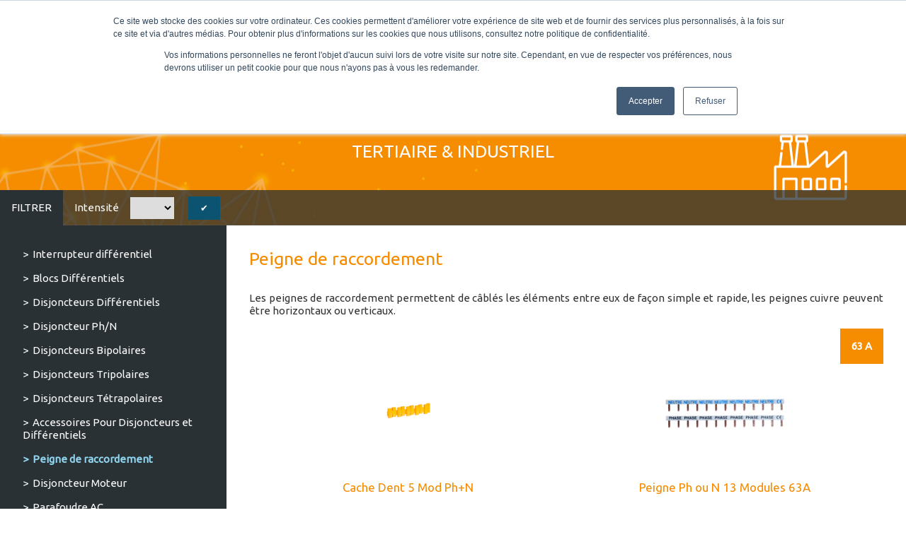

--- FILE ---
content_type: text/html; charset=UTF-8
request_url: https://www.digital-electric.com/category/peigne-de-raccordement?p=categ&sc=22
body_size: 14131
content:
<!DOCTYPE html>
<html>
    <head>       
        <title>Peigne de raccordement</title>
        <meta name="description" content="Les peignes de raccordement permettent de câblés les éléments entre eux de façon simple et rapide, les peignes cuivre peuvent être horizontaux ou verticaux.">
        <!-- Google Tag Manager -->
<script>(function(w,d,s,l,i){w[l]=w[l]||[];
w[l].push({'gtm.start': new Date().getTime(),event:'gtm.js'});
var f=d.getElementsByTagName(s)[0],j=d.createElement(s),dl=l!='dataLayer'?'&l='+l:'';
j.async=true;j.src='https://www.googletagmanager.com/gtm.js?id='+i+dl;
f.parentNode.insertBefore(j,f);
})(window,document,'script','dataLayer','GTM-KTQMQJH');</script>
<!-- End Google Tag Manager -->
<link href="https://fonts.googleapis.com/css?family=Ubuntu&display=swap" rel="stylesheet">
<link href="css/front.css?v=1" rel="stylesheet" type="text/css"/>
<meta charset="UTF-8">
<meta name="viewport" content="width=device-width, initial-scale=1.0">
<link rel="icon" type="image/png" sizes="16x16" href="favicon-16x16.png">
<link rel="icon" type="image/png" href="img/favicon.png">

<!-- analytics -->
<!-- Global site tag (gtag.js) - Google Analytics -->
<script async src="https://www.googletagmanager.com/gtag/js?id=G-Q77MVPW74Y"></script>
<script>
  window.dataLayer = window.dataLayer || [];
  function gtag(){dataLayer.push(arguments);}
  gtag('js', new Date());
  
  gtag('config', 'G-Q77MVPW74Y');
</script>

<!-- Matomo -->
<script type="text/javascript">
  var _paq = window._paq = window._paq || [];
  /* tracker methods like "setCustomDimension" should be called before "trackPageView" */
  _paq.push(['trackPageView']);
  _paq.push(['enableLinkTracking']);
  (function() {
    var u="https://matomo.actioncom.fr/";
    _paq.push(['setTrackerUrl', u+'matomo.php']);
    _paq.push(['setSiteId', '140']);
    var d=document, g=d.createElement('script'), s=d.getElementsByTagName('script')[0];
    g.type='text/javascript'; g.async=true; g.src=u+'matomo.js'; s.parentNode.insertBefore(g,s);
  })();
</script>
<noscript><p><img src="https://matomo.actioncom.fr/matomo.php?idsite=140&amp;rec=1" style="border:0;" alt="" /></p></noscript>
<!-- End Matomo Code -->
<!-- Google search console -->
<meta name="google-site-verification" content="TJ_vZOGZKRSEvxz6QYRFOyDJus0GxQSBUMs7Vi4WfwQ" />
<!-- Start of HubSpot Embed Code -->
<script type="text/javascript" id="hs-script-loader" async defer src="//js.hs-scripts.com/6862968.js"></script>
<!-- End of HubSpot Embed Code -->
<!-- Global site tag (gtag.js) - Google Ads: 10790771842 -->
<script async src="https://www.googletagmanager.com/gtag/js?id=AW-10790771842"></script>
<script>
  window.dataLayer = window.dataLayer || [];
  function gtag(){dataLayer.push(arguments);}
  gtag('js', new Date());
  gtag('config', 'AW-10790771842');
</script>
<!-- Meta Pixel Code -->
<script>
!function(f,b,e,v,n,t,s)
{if(f.fbq)return;n=f.fbq=function(){n.callMethod?
n.callMethod.apply(n,arguments):n.queue.push(arguments)};
if(!f._fbq)f._fbq=n;n.push=n;n.loaded=!0;n.version='2.0';
n.queue=[];t=b.createElement(e);t.async=!0;
t.src=v;s=b.getElementsByTagName(e)[0];
s.parentNode.insertBefore(t,s)}(window, document,'script',
'https://connect.facebook.net/en_US/fbevents.js');
fbq('init', '1383404819121231');
fbq('track', 'PageView');
</script>
<noscript><img height="1" width="1" style="display:none"
src="https://www.facebook.com/tr?id=1383404819121231&ev=PageView&noscript=1"
/></noscript>
<!-- End Meta Pixel Code -->    </head>
    <body class="products-pages" id="categorie-tertiaire-industriel"> 
        <div id="bloc-header">
            <!-- Google Tag Manager (noscript) -->
<noscript><iframe src="https://www.googletagmanager.com/ns.html?id=GTM-KTQMQJH" height="0" width="0" style="display:none;visibility:hidden"></iframe></noscript>
<!-- End Google Tag Manager (noscript) -->        
        <header class="header">
            <button data-toggle="#main-nav-small" id="menu-icon"><svg version="1.1" id="Capa_1" xmlns="http://www.w3.org/2000/svg" xmlns:xlink="http://www.w3.org/1999/xlink" x="0px" y="0px" viewBox="0 0 469.333 469.333" style="enable-background:new 0 0 469.333 469.333;" xml:space="preserve" id="menu-icon" width="24px" height="24px">
<g>
	<g>
		<g>
			<path d="M53.333,106.667H416c29.417,0,53.333-23.927,53.333-53.333S445.417,0,416,0H53.333C23.917,0,0,23.927,0,53.333
				S23.917,106.667,53.333,106.667z"/>
			<path d="M416,181.333H53.333C23.917,181.333,0,205.26,0,234.667S23.917,288,53.333,288H416c29.417,0,53.333-23.927,53.333-53.333
				S445.417,181.333,416,181.333z"/>
			<path d="M416,362.667H53.333C23.917,362.667,0,386.594,0,416s23.917,53.333,53.333,53.333H416
				c29.417,0,53.333-23.927,53.333-53.333S445.417,362.667,416,362.667z"/>
		</g>
	</g>
</svg>
</button>
            <nav id="main-nav-small">
                <div>
                    <a href="/index.php" class="">Accueil</a>
                    <span class="separator">|</span>
                    <a href="/societe/qui-sommes-nous" class="">Société</a>
                    <span class="separator">|</span>
                    <a href="/solutions/logement" class="">Nos solutions</a>
                    <span class="separator">|</span>
                    <a href="https://news.digital-electric.com" class="">Actualité</a> 
                    <span class="separator">|</span>
                    <a href="/index.php?p=contact" class="">Contact</a> 
                </div>
            </nav>
            
            <!-- logo -->
            <a href="/index.php" title="Digital Electric, fabricant français de matériel électrique basse tension" id="a-logo">
                <img src="img/logos/logo-digital-electric.png" alt="Logo de Digital Electric, fabricant français de matériel électrique basse tension" width="145" height="66" id="logo"/>
            </a>
            <button data-toggle="#nav-categories-small" id="button-nav-categories-small">Catégories</button>
                <nav id="nav-categories-small">
    <div>
    <a class="" href="/category/logement?p=categ&ct=LOG">Logement</a><a class="" href="/category/tertiaire-industriel?p=categ&ct=TER">Tertiaire &amp; industriel</a><a class="" href="/category/commande-signalisation?p=categ&ct=COMSIG">Commande &amp; signalisation</a><a class="" href="/category/coffrets-armoires?p=categ&ct=COFFRET">Coffrets &amp; Armoires</a><a class="" href="/category/connectique-accessoires?p=categ&ct=ACC">Connectique &amp; accessoires</a><a class="" href="/category/photovoltaique?p=categ&ct=PHOTO">Photovoltaïque</a><a class="" href="/category/coffrets-prises?p=categ&ct=PRISES">Coffrets prises</a>    </div>
</nav>            </nav>
            <nav>
                <a href="/index.php" class="">Accueil</a>
                <span class="separator">|</span>
                <a href="/societe/qui-sommes-nous" class="">Société</a>
                <span class="separator">|</span>
                <a href="/solutions/logement" class="">Nos solutions</a>
                <span class="separator">|</span>
                <a href="https://news.digital-electric.com" class="">Actualité</a> 
                <span class="separator">|</span>
                <a href="/index.php?p=contact" class="">Contact</a>
            </nav>
            <!--<nav>
                            </nav>-->

            <div data-select="lst-products" class="search search-small">
    <form method="post" onsubmit="return false;">
    <input type="search" name="search" placeholder="Je recherche" autocomplete="off" /> 
    <div class="icones" id="icone-recherche"></div>    
    </form>
    <ul></ul>
</div>        </header>            <nav class="nav-categories  ">
    <a class="logement" href="/category/logement?p=categ&ct=LOG">Logement<span>&nbsp;</span></a><a class="tertiaire-industriel" href="/category/tertiaire-industriel?p=categ&ct=TER">Tertiaire &amp; industriel<span>&nbsp;</span></a><a class="commande-signalisation" href="/category/commande-signalisation?p=categ&ct=COMSIG">Commande &amp; signalisation<span>&nbsp;</span></a><a class="coffrets-armoires" href="/category/coffrets-armoires?p=categ&ct=COFFRET">Coffrets &amp; Armoires<span>&nbsp;</span></a><a class="connectiques-accessoires" href="/category/connectique-accessoires?p=categ&ct=ACC">Connectique &amp; accessoires<span>&nbsp;</span></a><a class="photovoltaique" href="/category/photovoltaique?p=categ&ct=PHOTO">Photovoltaïque<span>&nbsp;</span></a><a class="coffrets-prises" href="/category/coffrets-prises?p=categ&ct=PRISES">Coffrets prises<span>&nbsp;</span></a>    <div data-select="lst-products" class="search">
        <form method="post" onsubmit="return false;">
            <input type="search" name="search" autocomplete="off" /> 
            <div class="icones" id="icone-recherche"></div>     
        </form>
        <ul></ul>
        <div id="lst-products" style="display:none">{"01002":"Disjoncteur 2A Ph\/N C4.5kA","01003":"Disjoncteur 3A Ph\/N C4,5kA","01004":"Disjoncteur 4A Ph\/N C4,5kA","01006":"Disjoncteur 6A Ph\/N C4,5 kA","01010":"Disjoncteur 10A Ph\/N C4,5 kA","01016":"Disjoncteur 16A Ph\/N C4,5 kA","01020":"Disjoncteur 20A Ph\/N C4,5 kA","01025":"Disjoncteur 25A Ph\/N C4,5 kA","01032":"Disjoncteur 32A Ph\/N C4,5 kA","01210":"Disjoncteur 10A Ph\/N D4,5 kA","01216":"Disjoncteur 16A Ph\/N D4,5 kA","01220":"Disjoncteur 20A Ph\/N D4,5 kA","01225":"Disjoncteur 25A Ph\/N D4,5 kA","01232":"Disjoncteur 32A Ph\/N D4,5 kA","01302":"Disjoncteur 2A Ph\/N C4,5 kA I-Plug","01306":"Disjoncteur 6A Ph\/N C4,5 kA I-Plug","01310":"Disjoncteur 10A Ph\/N C4,5 kA I-Plug","01316":"Disjoncteur 16A Ph\/N C4,5 kA I-Plug","01320":"Disjoncteur 20A Ph\/N C4,5 kA I-Plug","01502":"Disjoncteur 2A Ph\/N C6 kA","01506":"Disjoncteur 6A Ph\/N C6 kA","01510":"Disjoncteur 10A Ph\/N C6 kA","01516":"Disjoncteur 16A Ph\/N C6 kA","01520":"Disjoncteur 20A Ph\/N C6 kA","01525":"Disjoncteur 25A Ph\/N C6 kA","01532":"Disjoncteur 32A Ph\/N C6 kA","02010":"Disjoncteur 2x10 A C6 kA","02012":"Disjoncteur 2x16 A C6 kA","02014":"Disjoncteur 2x20 A C6 kA","02016":"Disjoncteur 2x25 A C6 kA","02018":"Disjoncteur 2x32 A C6 kA","02020":"Disjoncteur 2x40 A C6 kA","02022":"Disjoncteur 2x50 A C6 kA","02024":"Disjoncteur 2x63 A C6 kA","02026":"Disjoncteur 3x10 A C6 kA","02028":"Disjoncteur 3x16 A C6 kA","02030":"Disjoncteur 3x20 A C6 kA","02032":"Disjoncteur 3x25 A C6 kA","02034":"Disjoncteur 3x32 A C6 kA","02036":"Disjoncteur 3x40 A C6 kA","02038":"Disjoncteur 3x50 A C6 kA","02040":"Disjoncteur 3x63 A C6 kA","02046":"Disjoncteur 4x10 A C6 kA","02048":"Disjoncteur 4x16 A C6 kA","02050":"Disjoncteur 4x20 A C6 kA","02052":"Disjoncteur 4x25 A C6 kA","02054":"Disjoncteur 4x32 A C6 kA","02056":"Disjoncteur 4x40 A C6 kA","02058":"Disjoncteur 4x50 A C6 kA","02060":"Disjoncteur 4x63 A C6 kA","02066":"Disjoncteur 2x10 A D6 kA","02068":"Disjoncteur 2x16 A D6 kA","02070":"Disjoncteur 2x20 A D6 kA","02072":"Disjoncteur 2x25 A D6 kA","02074":"Disjoncteur 2x32 A D6 kA","02076":"Disjoncteur 2x40 A D6 kA","02078":"Disjoncteur 2x50 A D6 kA","02080":"Disjoncteur 2x63 A D6 kA","02082":"Disjoncteur 3x10 A D6 kA","02084":"Disjoncteur 3x16 A D6 kA","02086":"Disjoncteur 3x20 A D6 kA","02088":"Disjoncteur 3x25 A D6 kA","02090":"Disjoncteur 3x32 A D6 kA","02092":"Disjoncteur 3x40 A D6 kA","02094":"Disjoncteur 3x50 A D6 kA","02096":"Disjoncteur 3x63 A D6 kA","02098":"Disjoncteur 4x10A D6 kA","02100":"Disjoncteur 4x16 A D6 kA","02102":"Disjoncteur 4x20 A D6 kA","02104":"Disjoncteur 4x25 A D6 kA","02106":"Disjoncteur 4x32 A D6 kA","02108":"Disjoncteur 4x40 A D6 kA","02110":"Disjoncteur 4x50 A D6 kA","02112":"Disjoncteur 4x63 A D6 kA","02122":"Disjoncteur 2x10A C10 kA","02124":"Disjoncteur 2x16A C10 kA","02126":"Disjoncteur 2x20A C10 kA","02128":"Disjoncteur 2x25A C10 kA","02130":"Disjoncteur 2x32A C10 kA","02132":"Disjoncteur 2x40A C10 kA","02134":"Disjoncteur 2x50A C10 kA","02136":"Disjoncteur 2x63A C10 kA","02142":"Disjoncteur 3x10A C10 kA","02144":"Disjoncteur 3x16A C10 kA","02146":"Disjoncteur 3x20A C10 kA","02148":"Disjoncteur 3x25A C10 kA","02150":"Disjoncteur 3x32A C10 kA","02152":"Disjoncteur 3x40A C10 kA","02154":"Disjoncteur 3x50A C10 kA","02156":"Disjoncteur 3x63A C10 kA","02158":"Disjoncteur 3x80A C10 kA","02160":"Disjoncteur 3x100A C10 kA","02161":"Disjoncteur 3x125A C10 kA","02162":"Disjoncteur 4x10A C10 kA","02164":"Disjoncteur 4x16A C10 kA","02166":"Disjoncteur 4x20A C10 kA","02168":"Disjoncteur 4x25A C10 kA","02170":"Disjoncteur 4x32A C10 kA","02172":"Disjoncteur 4x40A C10 kA","02174":"Disjoncteur 4x50A C10 kA","02176":"Disjoncteur 4x63A C10 kA","02178":"Disjoncteur 4x80A C10 kA","02180":"Disjoncteur 4x100A C10 kA","02182":"Disjoncteur 4x125A C10 kA","02612":"Coupe Circuit 1x20A\/10x38\/1000Vdc","02622":"Fusible 10x38 gPV 2A 1000 Vdc","02624":"Fusible 10x38 gPV 3A 1000 Vdc","02628":"Fusible 10x38 gPV 6A 1000Vdc","02630":"Fusible 10x38 gPV 8A 1000 Vdc","02632":"Fusible10x38 gPV 10A 1000 Vdc","02634":"Fusible 10x38 gPV 12A 1000 Vdc","02636":"Fusible 10x38 gPV 15A 1000 Vdc","02638":"Fusible 10x38 gPV 20A 1000 Vdc","02912":"Bobine \u00e0 \u00e9mission MX+OF+Led pour ID","02914":"Bobine \u00e0 \u00e9mission MX+OF pour Disjoncteur & Sectionneur","02952":"Condamnation Universelle Pour Disjoncteur","02956":"Cadenas boucle 38mm","02962":"Motorisation 230V RS485 1 Pas","02968":"Motorisation 230V \u00e0 r\u00e9enclenchement auto","03003":"Disjoncteur Diff\u00e9rentiel 2A\/30mA\/AC 6kA","03006":"Disjoncteur Diff\u00e9rentiel 6A\/30mA\/AC 6kA","03011":"Disjoncteur Diff\u00e9rentiel 10A\/30mA\/AC 6kA","03017":"Disjoncteur Diff\u00e9rentiel 16A\/30mA\/AC 6kA","03021":"Disjoncteur Diff\u00e9rentiel 20A\/30mA\/AC 6kA","03026":"Disjoncteur Diff\u00e9rentiel 25A\/30mA\/AC 6kA","03033":"Disjoncteur Diff\u00e9rentiel 32A\/30mA Type AC 6kA","03041":"Disjoncteur Diff\u00e9rentiel 40A\/30mA Type AC 6kA","03120":"Disjoncteur Diff\u00e9rentiel 20A\/30mA Type F 10kA","03140":"Disjoncteur Diff\u00e9rentiel 40A\/30mA Type F 10kA","03311":"Disjoncteur Diff\u00e9rentiel 10A\/300mA Type AC 6kA","03317":"Disjoncteur Diff\u00e9rentiel 16A\/300mA Type AC 6kA","03321":"Disjoncteur Diff\u00e9rentiel 20A\/300mA Type AC 6kA","03326":"Disjoncteur Diff\u00e9rentiel 25A\/300mA Type AC 6kA","03333":"Disjoncteur Diff\u00e9rentiel 32A\/300mA Type AC 6kA","03412":"Interrupteur Diff\u00e9rentiel 2x40A\/30mA Type AC","03414":"Interrupteur Diff\u00e9rentiel 2x63A\/30mA Type AC","03416":"Interrupteur Diff\u00e9rentiel 2x80A\/30mA Type AC","03418":"Interrupteur Diff\u00e9rentiel 2x100A\/30mA Type AC","03422":"Interrupteur Diff\u00e9rentiel 2x40A\/30mA Type A","03424":"Interrupteur Diff\u00e9rentiel 2x63A\/30mA Type A","03425":"Interrupteur Diff\u00e9rentiel 2x25A\/30mA Type F","03426":"Interrupteur Diff\u00e9rentiel 2x40A\/30mA Type F","03428":"Interrupteur Diff\u00e9rentiel 2x63A\/30mA Type F","03429":"Interrupteur Diff\u00e9rentiel 2x40A\/30mA Type B","03430":"Interrupteur Diff\u00e9rentiel 2x63A\/30mA Type B","03432":"Interrupteur Diff\u00e9rentiel 4x40A\/30mA Type AC","03434":"Interrupteur Diff\u00e9rentiel 4x63A\/30mA Type AC","03436":"Interrupteur Diff\u00e9rentiel 4x80A\/30mA Type AC","03438":"Interrupteur Diff\u00e9rentiel 4x100A\/30mA Type AC","03442":"Interrupteur Diff\u00e9rentiel 4x40A\/30mA Type A","03444":"Interrupteur Diff\u00e9rentiel 4x63A\/30mA Type A","03446":"Interrupteur diff\u00e9rentiel 4x40A\/30mA Type F","03448":"Interrupteur diff\u00e9rentiel 4x63A\/30mA Type F","03452":"Interrupteur Diff\u00e9rentiel 2x40A\/300mA Type AC","03454":"Interrupteur Diff\u00e9rentiel 2x63A\/300mA Type AC","03456":"Interrupteur Diff\u00e9rentiel 2x100A\/300mA Type AC","03457":"Interrupteur Diff\u00e9rentiel 2x40A\/300mA Type A","03458":"Interrupteur Diff\u00e9rentiel 2x63A\/300mA Type A","03462":"Interrupteur Diff\u00e9rentiel 4x40A\/300mA Type AC","03464":"Interrupteur Diff\u00e9rentiel 4x63A\/300mA Type AC","03466":"Interrupteur Diff\u00e9rentiel 4x80A\/300mA Type AC","03468":"Interrupteur Diff\u00e9rentiel 4x100A\/300mA Type AC","03472":"Interrupteur diff\u00e9rentiel 4x40A\/30mA Type B","03474":"Interrupteur diff\u00e9rentiel 4x63A\/30mA Type B","03476":"Interrupteur diff\u00e9rentiel 4x40A\/300mA Type B","03478":"Interrupteur Diff\u00e9rentiel 4x63A\/300mA Type B","03482":"Interrupteur diff\u00e9rentiel 4x40A\/300mA Type F","03484":"Interrupteur diff\u00e9rentiel 4x63A\/300mA Type F","03492":"Interrupteur Diff\u00e9rentiel 2x16A\/10mA Type AC","03514":"Bloc Diff\u00e9rentiel 2x63A\/30mA TypeAC","03518":"Bloc Diff\u00e9rentiel 2x63A\/30mA Type A","03524":"Bloc Diff\u00e9rentiel 3x63A\/30mA TypeAC","03534":"Bloc Diff\u00e9rentiel 4x63A\/30mA TypeAC","03538":"Bloc Diff\u00e9rentiel 4x63A\/30mA Type A","03554":"Bloc Diff\u00e9rentiel 2x63A\/300mA TypeAC","03558":"Bloc diff\u00e9rentiel 2x63A\/300mA Type A","03564":"Bloc Diff\u00e9rentiel 3x63A\/300mA TypeAC","03574":"Bloc Diff\u00e9rentiel 4x63A\/300mA TypeAC","03578":"Bloc diff\u00e9rentiel 4x63A\/300mA Type A","03612":"Disjoncteur Abonn\u00e9 2x15\/45A 500mA Instantan\u00e9","03614":"Disjoncteur Abonn\u00e9 2x60A 500mA Instantan\u00e9","03616":"Disjoncteur Abonn\u00e9 4x10\/30A 500mA Instantan\u00e9","03618":"Disjoncteur Abonn\u00e9 4x30\/60A 500mA Instantan\u00e9","03632":"Disjoncteur Abonn\u00e9 2x15\/45A 500mA \"S\"","03634":"Disjoncteur Abonn\u00e9 2x60A 500mA \"S\"","03642":"Disjoncteur Abonn\u00e9 4x10\/30A 500mA \"S\"","03644":"Disjoncteur Abonn\u00e9 4x30\/60A 500mA \"S\"","04152":"Interrupteur sectionneur 2x25A","04154":"Interrupteur sectionneur 2x40A","04156":"Interrupteur sectionneur 2x63A","04158":"Interrupteur sectionneur 2x100A","04162":"Interrupteur sectionneur 3x20A","04164":"Interrupteur sectionneur 3x40A","04166":"Interrupteur sectionneur 3x63A","04168":"Interrupteur sectionneur 3x100A","04170":"Interrupteur sectionneur 3x125A","04172":"Interrupteur sectionneur 4x25A","04174":"Interrupteur sectionneur 4x40A","04176":"Interrupteur sectionneur 4x63A","04178":"Interrupteur sectionneur 4x100A","04180":"Interrupteur sectionneur 4x125A","04226":"Interrupteur Sectionneur 3P+N 160A 400Vac T0","04228":"Interrupteur Sectionneur 3P+N 200A 400Vac T0","04230":"Interrupteur Sectionneur 3P+N 250A 400Vac T0","04232":"Interrupteur Sectionneur 3P+N 400A 400Vac T1","04304":"Interrupteur Sectionneur 63A\/200 Vdc","04312":"Interrupteur Sectionneur 25A\/600 Vdc","04322":"Interrupteur Sectionneur 25A\/1000 Vdc","04324":"Interrupteur Sectionneur 40A\/1000 Vdc","04326":"Interrupteur Sectionneur 63A\/1000 Vdc","04332":"Inter. Sectionneur Rotatif 125A\/1000 Vdc T0","04334":"Inter. Sectionneur Rotatif 160A\/1000 Vdc T0","04336":"Inter. Sectionneur Rotatif 250A\/1000 Vdc T0","04338":"Inter. Sectionneur Rotatif 400A\/1000Vdc T1","04412":"Inter Rotatif Modulaire 3x20A","04414":"Inter Rotatif Modulaire 3x40A","04416":"Inter Rotatif Modulaire 3x63A","04418":"Inter Rotatif Modulaire 3x125A","04422":"Inter Rotatif Modulaire 4x20A","04424":"Inter Rotatif Modulaire 4x40A","04426":"Inter Rotatif Modulaire 4x63A","04428":"Inter Rotatif Modulaire 4x125A","04432":"Inter Rotatif Din- Poign\u00e9e D\u00e9port\u00e9e 3x20A","04434":"Inter Rotatif Din- Poign\u00e9e D\u00e9port\u00e9e 3x40A","04436":"Inter Rotatif Din- Poign\u00e9e D\u00e9port\u00e9e 3x63A","04438":"Inter Rotatif Din- Poign\u00e9e D\u00e9port\u00e9e 3x125A","04442":"Inter Rotatif Din- Poign\u00e9e D\u00e9port\u00e9e 4x20A","04444":"Inter Rotatif Din- Poign\u00e9e D\u00e9port\u00e9e 4x40A","04446":"Inter Rotatif Din- Poign\u00e9e D\u00e9port\u00e9e 4x63A","04448":"Inter Rotatif Din- Poign\u00e9e D\u00e9port\u00e9e 4x125A","04452":"Inter Rotatif - Montage Panneau 3x20A","04454":"Inter Rotatif - Montage Panneau 3x40A","04456":"Inter Rotatif - Montage Panneau 3x63A","04458":"Inter Rotatif - Montage Panneau 3x125A","04462":"Inter Rotatif - Montage Panneau 4x20A","04464":"Inter Rotatif - Montage Panneau 4x40A","04466":"Inter Rotatif - Montage Panneau 4x63A","04468":"Inter Rotatif - Montage Panneau 4x125A","04502":"Contacteur J\/N 20A","04512":"Contacteur 2x25A 220Vac 2NO","04513":"Contacteur 2x25A 220Vac 2NF","04514":"Contacteur 2x40A 220Vac 2NO","04515":"Contacteur 2x40A 220Vac 2NF","04516":"Contacteur 2x63A 220Vac 2NO","04517":"Contacteur 2x63A 220Vac 2NF","04522":"Contacteur 4x25A 400Vac 4NO","04523":"Contacteur 4x25A 400Vac 4NF","04524":"Contacteur 4x40A 400Vac 4NO","04525":"Contacteur 4x40A 400Vac 4NF","04526":"Contacteur 4x63A 400Vac 4NO","04527":"Contacteur 4x63A 400Vac 4NF","04554":"T\u00e9l\u00e9rupteur Silencieux 1x16A 220Vac","04562":"Prise Modulaire 2P+T 16A","04564":"Double Prise Modulaire 2P+T 16A","04612":"Inter Horaire 16A 24h 1mod.","04622":"Inter Horaire 16A 24h 2mod.","04632":"Inter Horaire Electronique 16A 24h\/7jrs","04634":"Inter Horaire Electronique 16A 24H\/7Jrs 2 Zones","04644":"Interrupteur cr\u00e9pusculaire + sonde","04648":"Horloge Astronomique 16A 230V","04652":"Minuterie 0.5...20min 1x16A Electronique","04712":"Sonnette Modulaire 220V","04714":"Sonnette Modulaire 24V","04722":"Transformateur 230\/12-24V 15VA","04724":"Transformateur 230V\/12-24-48V 25VA","04752":"Voyant Blanc 220V","04754":"Voyant Rouge 220V","04756":"Voyant Vert 220V","04792":"Coupleur de Phase 3Ph 400Vac","04912":"Actionneur Wifi 1x16A 230Vac","04924":"Compteur Wifi Mono + Tore Ouvrant 60A","04952":"Compteur Wifi Mono PowerFly","04982":"Prise 16A Wifi","06002":"Cache Dent 5 Mod Ph+N","06012":"Peigne Ph ou N 13 Modules 63A","06013":"Peigne Bleu\/Rouge 1M","06014":"Peigne Ph ou N 1 m\u00e9tre 63A","06016":"Kit Alim ID2\/11DPN 63A","06018":"Kit Alim ID2\/5DPN 63A","06032":"Peigne Verticale 63A","06052":"Kit Alim ID4\/12 Dpn 63A","06066":"Kit Alim BD tetra\/12Dpn 63A","06112":"Peigne Bipolaire 63A 56 Modules","06132":"Peigne Cuivre Tri 63A 57 Modules","06152":"Peigne Cuivre Tetra 63A 56 Modules","06156":"Peigne Cuivre Tetra 63A 12 Modules","06192":"Peigne Cuivre 63A 2Tetra\/3DPN","07091":"Cache Bornes 2 Modules","07092":"Cache Bornes 4 Modules","07096":"Cache Bornes 8 Modules","07112":"Coffret ABS 4 Mod. 231x166x110 IP65","07114":"Coffret ABS 6 Mod. 231x202x110 IP65","07116":"Coffret ABS 8 Mod. 231x238x115 IP65","07118":"Coffret ABS 12 Mod. 246x310x145 IP65","07119":"Coffret ABS 18 Mod. 286x418x145 IP65","07120":"Coffret ABS 2x12 Mod. 436x310x145 IP65","07121":"Coffret ABS 2x18 Mod. 436x418x145 IP65","07122":"Coffret ABS 3x12 Mod. 586x310x145 IP65","07124":"Coffret ABS 3x18 Mod. 586x418x145 IP65","07132":"Serrure pour Coffret IP65","07201":"Coffret DTI Gr1 \"Eco\" (DTI+TV)","07212":"Coffret VDI 4RJ45\/4TV\/DTI\/Gr. 1-2","07214":"Coffret VDI 6RJ45\/4TV\/DTI\/Gr. 1-2","07216":"Coffret VDI 8RJ45\/4TV\/DTI\/Gr. 1-2","07218":"Coffret VDI 12RJ45\/4TV\/DTI\/Gr.2","07222":"Coffret VDI 4RJ45\/4TV\/DTI\/Gr.3","07224":"Coffret VDI 6RJ45\/4TV\/DTI\/Gr.3","07226":"Coffret VDI 8RJ45\/4TV\/DTI\/Gr.3","07228":"Coffret VDI 12RJ45\/4TV\/DTI\/Gr.3","07232":"Coffret VDI+Box 4RJ45\/4TV\/DTI\/Gr.1-2","07234":"Coffret VDI+Box 6RJ45\/4TV\/DTI:Gr.2","07236":"Coffret VDI+Box 8RJ45\/4TV\/VDI\/Gr.2","07238":"Coffret VDI+Box 12RJ45\/4TV\/VDI\/Gr.1-2","07242":"Coffret VDI+Box 4RJ45\/4TV\/Gr.3","07244":"Coffret VDI+Box 6RJ45\/4TV\/Gr.3","07246":"Coffret VDI+Box 8RJ45\/4TV\/Gr.3","07248":"Coffret VDI+Box 12RJ45\/4TV\/Gr.3","07256":"Connecteur Keystone RJ45 Cat6 UTP","07258":"Connecteur Keystone RJ45 Cat6 FTP","07262":"Cordon RJ45 1 paire\/ 4 sorties","07266":"Cordon RJ45 Cat6 FTP 0.2m","07274":"R\u00e9partiteur TV Coax 4S 2400Mhz","07282":"Prise DTIO 2 Fibres Optique","07288":"Prise Din DTI avec cordon","07295":"Support Mod 4xRJ45+Terre DG","07303":"Kit Goulotte 2 x 1.30 m","07308":"Petit Epanouisseur pour GTL","07312":"Grand Epanouisseur pour GTL","07432":"Coffret Encastr\u00e9 14 Modules + Porte Opaque","07434":"Coffret Encastr\u00e9 2x14 Modules + Porte Opaque","07436":"Coffret Encastr\u00e9 3x14 Modules + Porte Opaque","07438":"Coffret Encastr\u00e9 4x14 Modules + Porte Opaque","07710":"Boite Etanche Lisse 113x113x68 IP67","07712":"Boite Etanche Lisse 121x166x80 IP67","07714":"Boite Etanche Lisse 155x179x100 IP67","07716":"Boite Etanche Lisse 185x246x100 IP67","07718":"Boite Etanche Lisse 243x333x132 IP67","07721":"Boite de d\u00e9rivation \u00e0 cones Diam 84x50","07722":"Boite de d\u00e9rivation \u00e0 cones 95x95x52","07723":"Boite de d\u00e9rivation \u00e0 cones 121x121x68","07724":"Boite de d\u00e9rivation \u00e0 cones 133x180x80","07725":"Boite de d\u00e9rivation \u00e0 cones 167x191x100","07726":"Boite de d\u00e9rivation \u00e0 cones 197x260x100","07727":"Boite de d\u00e9rivation \u00e0 cones 253x342x133","07791":"Rail Din 155mm (6 Modules)","07792":"Rail Din 207mm (8 Modules)","07794":"Rail Din 285mm (12 Modules)","07796":"Rail Din 385mm (18 Modules)","07806":"Obturateur modulaire 1m Blanc","07811":"Coffret 13 Modules","07812":"Coffret 2x13 Modules","07813":"Coffret 3x13 Modules","07814":"Coffret 4x13 Modules","07816":"Barette de Terre pour coffret 13 Mod.","07821":"Porte coffret 1x13 Opaque","07822":"Porte coffret 2x13 Opaque","07823":"Porte coffret 3x13 Opaque","07824":"Porte coffret 4x13 Opaque","07910":"Platine ERDF Mono + Fouets + Connectiques 16\u00b2","07913":"Platine ERDF Mono Seule","07916":"C\u00e2ble Ph+N 16mm\u00b2 liaison DAB 350mm","07918":"Connectique compteur Ph+N 16mm\u00b2","07922":"Habillage pour platine universel","07933":"Bac d'encastrement 1T\/7R","07936":"Bac d'encastrement 2T\/3R","07937":"Bac d'encastrement 2T\/4R","07938":"Bac d'encastrement 2T\/7R","07943":"Porte pour bac 1T\/7R","07946":"Porte pour bac 2T\/3R","07947":"Porte pour bac 2T\/4R","07948":"Porte pour bac 2T\/7R","07952":"Trappe 1T - Hauteur 400mm","07954":"Trappe 1T - Hauteur 800mm","07956":"Trappe 2T - Hauteur 400mm","07958":"Trappe 2T - Hauteur 800mm","07963":"Plaque Antivol pour bac 1T\/7R","07966":"Plaque Antivol pour Bac 2T\/3R","07967":"Plaque Antivol pour Bac 2T\/4R","07968":"Plaque Antivol pour Bac 2T\/7R","08102":"Parafoudre compact Ph+N\/Imax 20kA\/Type II","08104":"Parafoudre compact Ph+N\/Imax 20kA\/Type II + DPN 20A","08112":"Cartouche compact Ph+N\/Imax20kA\/Type II","08202":"Parafoudre AC 2P\/Imax 40kA\/Type II","08203":"Parafoudre AC 3P\/Imax 40kA\/Type II","08204":"Parafoudre AC 4P\/Imax 40kA\/Type II","08212":"Cartouche Pf AC  Imax40kA\/Type II Phase","08242":"Parafoudre Compact 3Ph+N\/Imax 20kA\/Type II","08402":"Parafoudre 600Vdc\/Imax40kA\/Type II","08404":"Parafoudre 1000Vdc\/Imax40kA\/Type II","08406":"Parafoudre 1500Vdc\/Imax40kA\/Type II","11001":"Disjoncteur Moteur 0.25 \u00e0 0.4 A","11002":"Disjoncteur Moteur 1 \u00e0 1.6 A","11004":"Disjoncteur Moteur 1.6 \u00e0 2,5 A","11006":"Disjoncteur Moteur 2,5 \u00e0 4 A","11008":"Disjoncteur Moteur 4 \u00e0 6,3 A","11010":"Disjoncteur Moteur 6,3 \u00e0 10 A","11012":"Disjoncteur Moteur 9 \u00e0 14 A","11014":"Disjoncteur Moteur 13 \u00e0 18 A","11015":"Disjoncteur Moteur 17 \u00e0 23 A","11016":"Disjoncteur Moteur 20 \u00e0 25 A","11018":"Disjoncteur Moteur 24 \u00e0 32A","11052":"Contact OF pour Disj moteur","12118":"MCPV 1T(2E\/1S 600Vdc 40A PF 3kW)","12119":"MCPV 1T(2E\/1S 600Vdc 40A PF 4.5kW)","12144":"MCPV 2T(2E\/1S 600Vdc 40A PF 4.5kW)","12146":"MCPV 2T(2E\/1S 600Vdc 40A PF 6kW)","12224":"CDC 1T(2E\/1S 600Vdc 40A PFdc)","12232":"CDC 2T(1E\/1S 600Vdc 25A PFdc)","12242":"CDC 1T(1E\/1S 1000Vdc 25A PFdc)","12244":"CDC 1T(2E\/1S 1000Vdc 40A PFdc)","12246":"CDC 1T(3E\/1S 1000Vdc 63A PFdc)","12262":"CDC 2T(2E\/1S+1E\/1S 1000Vdc 40\/25A PFdc)","12264":"CDC 2T(3E\/1S+1E\/1S 1000Vdc 63A\/25A FxA PFdc)","12402":"Coffret PV AC 1kW + Compteur IP65","12404":"Coffret PV AC 2kW + Compteur IP65","12406":"Coffret PV AC 3kW + Compteur IP65","14114":"Compteur 220Vac Digital 40A","14116":"Compteur 220Vac Digital 80A","14124":"Compteur 220Vac Digital 80A RS485 Modbus","14162":"Compteur 400Vac Digital 80A","14172":"Compteur 400Vac Digital 80A RS485 Modbus","15112":"BVE Ph+N 16A\/3.6kW\/T2S + DDR20A Type F","15114":"BVE Ph+N 32A\/7.4kW\/T2S + DDR40A Type F","15116":"BVE Ph+N 16-32A\/7.4kW\/T2S WIFI + DDR40A Type F","15122":"BVE Ph+N 16A\/3.6kW\/C\u00e2ble4m + DDR20A Type F","15124":"BVE Ph+N 32A\/7.4kW\/C\u00e2ble4m + DDR40A Type F","15126":"BVE Ph+N 16-32A\/7.4kW\/C\u00e2ble4m WIFI + DDR40A Type F","15132":"BVE 3Ph+N 16A\/11kW\/T2S + DDR20A Type B","15134":"BVE 3Ph+N 32A\/22kW\/T2S + DDR40A Type B","15136":"BVE 3Ph+N 8-16A\/11kW\/T2S WIFI + DDR20A Type B","15138":"BVE 3Ph+N 16-32A\/22kW\/T2S WIFI + DDR40A Type B","15142":"BVE 3Ph+N 16A\/11kW\/C\u00e2ble 4m + DDR20A Type B","15144":"BVE 3Ph+N 32A\/22kW\/C\u00e2ble 4m + DDR40A Type B","15146":"BVE 3Ph+N 8-16A\/11kW\/C\u00e2ble 4m WIFI + DDR20A Type B","15148":"BVE 3Ph+N 16-32A\/22kW\/C\u00e2ble 4m WIFI + DDR40A Type B","15254":"Cordon VE 3G6mm\u00b2 7,4kW M\u00e2le\/Femelle 4m","15302":"Support Mural pour prise VE","31109":"Support M\u00e9tallique Pliable RAL1003","31131":"Coffret 3PC 2P+T+AU","31132":"Coffret 4 PC 2P+T+ AU","31134":"Coffret 5PC 2P+T+AU","31222":"Coffret 4PC Nf\/1PC 3P+T 16A+AU","31224":"Coffret 4PC Nf\/1PC 3P+T 32A+AU","31226":"Coffret 6PC Nf\/1PC 3P+T 16A+AU","31228":"Coffret 6PC Nf\/1PC 3P+T 32A+AU","31232":"Coffret 4PC Nf\/2PC 3P+T 16A+AU","31234":"Coffret 4PC Nf\/2PC 3P+T 32A+AU","31252":"Coffret 6PC Nf\/1PC 3P+T 16A+32A AU","31322":"Coffret 4PC Nf\/1PC 3P+N+T 16A+AU","31324":"Coffret 4PC Nf\/1PC 3P+N+T 32A+AU","31326":"Coffret 6PC Nf\/1PC 3P+N+T 16A+AU","31328":"Coffret 6PC Nf\/1PC 3P+N+T 32A+AU","31332":"Coffret 4PC Nf\/2PC 3P+N+T 16A+AU","31334":"Coffret 4PC Nf\/2PC 3P+N+T 32A+AU","31354":"Coffret 6PC Nf\/1PC 3P+N+T 16+32A+AU","31412":"Coffret 4PC 2P+T\/Mixte 16A+AU","31414":"Coffret 4PC 2P+T\/Mixte 32A+AU","31462":"Coffret Metal 6NF\/3P+T16+32A\/AU","31464":"Coffret Metal 6NF\/3P+N+T16+32A\/AU","31466":"Coffret Metal 6NF\/3P+T16A\/3P+N+T16A\/AU","31468":"Coffret Metal 6NF\/3P+T32A\/3P+N+T32A\/AU","31470":"Coffret Metal 6NF\/3P+T32A\/3P+N+T16+32A\/AU","31622":"Coffret TAMC sans chauffage  T1-T2","31624":"Coffret TAMC avec chauffage T1-T2","31632":"Coffret TAMC sans chauffage T3-T4","31634":"Coffret TAMC avec chauffage T3-T4","31636":"Coffret TAMC sans chauffage T4-T5","31638":"Coffret TAMC avec chauffage T4-T5","31642":"Coffret TAMC sans chauffage T5-T6","31644":"Coffret TAMC avec chauffage T5-T6","40212":"Attache Nylon 3x100 mm Noir (x100)","40214":"Attache Nylon 4x150mm Noir (x100)","40216":"Attache Nylon 5x200 mm Noir (x100)","41051":"Embout de c\u00e2blage isol\u00e9 1.5 mm\u00b2 (x100)","41052":"Embout de c\u00e2blage isol\u00e9 2.5 mm\u00b2 (x100)","41053":"Embout de c\u00e2blage isol\u00e9 4 mm\u00b2 (x100)","41054":"Embout de c\u00e2blage isol\u00e9 6mm\u00b2 (x100)","41055":"Embout de c\u00e2blage isol\u00e9 10 mm\u00b2 (x100)","41056":"Embout de c\u00e2blage isol\u00e9 16 mm\u00b2 (x100)","41057":"Embout de c\u00e2blage isol\u00e9 25 mm\u00b2 (x50)","41058":"Embout de c\u00e2blage isol\u00e9 35 mm\u00b2 (x50)","41059":"Embout de c\u00e2blage isol\u00e9 50 mm\u00b2 (x50)","41061":"Embout de c\u00e2blage double 1,5 mm\u00b2 (x100)","41062":"Embout de c\u00e2blage double 2,5 mm\u00b2 (x100)","41063":"Embout de c\u00e2blage double 4 mm\u00b2 (x100)","41064":"Embout de c\u00e2blage Double 6 mm\u00b2 (x100)","41113":"Bornes \u00e0 Vis 2.5mm\u00b2","41114":"Bornes \u00e0 Vis 4mm\u00b2","41115":"Bornes \u00e0 Vis 6mm\u00b2","41116":"Bornes \u00e0 Vis 10mm\u00b2","41117":"Bornes \u00e0 Vis 16mm\u00b2","41118":"Bornes \u00e0 Vis 35mm\u00b2","41119":"Bornes \u00e0 Vis 70mm\u00b2","41190":"Bloc de terre vis 1.5mm\u00b2","41191":"Bloc de terre vis 2.5mm\u00b2","41192":"Bloc de terre vis 4mm\u00b2","41193":"Bloc de terre vis 6mm\u00b2","41194":"Bloc de terre vis 10mm\u00b2","41195":"Bloc de terre vis 16 mm\u00b2","41196":"Bloc de terre vis 35mm\u00b2","41202":"Borne ressort 1.5mm\u00b2","41203":"Borne ressort 2.5mm\u00b2","41204":"Borne ressort 4mm\u00b2","41205":"Borne ressort 6mm\u00b2","41206":"Borne ressort 10 mm\u00b2","41207":"Borne ressort 16mm\u00b2","41261":"Bloc de terre ressort 2.5mm\u00b2","41262":"Bloc de terre ressort 4mm\u00b2","41263":"Bloc de terre ressort 6mm\u00b2","41264":"Bloc de terre ressort 10mm\u00b2","41265":"Bloc de terre ressort 16mm\u00b2","41310":"Cl\u00e9 de manipulation pour connecteurs DC","41312":"Connecteur DC+ 30A\/1000Vdc","41314":"Connecteur DC- 30A\/1000Vdc","41316":"Connecteur DC+ 30A\/1500Vdc","41318":"Connecteur DC- 30A\/1500Vdc","41322":"Connecteur Y \"-\" 30A\/1000Vdc","41324":"Connecteur Y \"+\" 30A\/1000Vdc","41326":"Bouchon pour connecteur DC +","41328":"Bouchon pour connecteur DC-","41512":"R\u00e9partiteurs 2x6 d\u00e9parts 125A","41514":"R\u00e9partiteurs 2x10 d\u00e9parts 125A","41516":"R\u00e9partiteurs 2x14 d\u00e9parts 125A","41522":"R\u00e9partiteurs 4x6 d\u00e9parts 125A","41524":"R\u00e9partiteurs 4x10 d\u00e9parts 125A","41526":"R\u00e9partiteurs 4x14 d\u00e9parts 125A","41562":"Bloc de R\u00e9partition \"N\" 100A (2x25\u00b2+6x10\u00b2)","41564":"Bloc de r\u00e9partition \"Ph\" 100A (2x25\u00b2+6x10\u00b2)","41566":"Bloc de r\u00e9partition \"Terre\" 100A (2x25\u00b2+6x10\u00b2)","41568":"Bloc de R\u00e9partition Bleu 200A (1x70\u00b2+ 1x35\u00b2+6x16\u00b2)","41569":"Bloc de R\u00e9partition Gris 200A (1x70\u00b2+ 1x35\u00b2+6x16\u00b2)","41570":"Bloc de R\u00e9partition Vert 200A (1x70\u00b2+ 1x35\u00b2+6x16\u00b2)","41574":"Bloc de Puissance 250A 1E\/10S 70mm\u00b2","41576":"Bloc de Puissance 400A 1E\/12S 150mm\u00b2","41581":"Bloc de Distribution 16mm\u00b2 2E\/2S Bleu","41582":"Bloc de Distribution 16mm\u00b2 2E\/2S Gris","41583":"Bloc de Distribution 16mm\u00b2 2E\/2S Vert","41586":"Bloc de Distribution 25mm\u00b2 2E\/2S Bleu","41587":"Bloc de Distribution 25mm\u00b2 2E\/2S Gris","41588":"Bloc de Distribution 25mm\u00b2 2E\/2S Vert","41712":"Bloc de distribution 2pts 50mm\u00b2 Bleu","41713":"Bloc de distribution 2pts 50mm\u00b2 Gris","41714":"Bloc de distribution 2pts 50mm\u00b2 Vert","41716":"Bloc de distribution 4pts 50mm\u00b2 Bleu","41717":"Bloc de distribution 4pts 50mm\u00b2 Gris","41718":"Bloc de distribution 4pts 50mm\u00b2 Vert","41732":"Bloc de distribution 2pts 95mm\u00b2 Bleu","41733":"Bloc de distribution 2pts 95mm\u00b2 Gris","41734":"Bloc de distribution 2pts 95mm\u00b2 Vert","41736":"Bloc de distribution 4pts 95mm\u00b2 Bleu","41737":"Bloc de distribution 4pts 95mm\u00b2 Gris","41738":"Bloc de distribution 4pts 95mm\u00b2 Vert","41752":"Bloc de distribution 2pts 185mm\u00b2 Bleu","41753":"Bloc de distribution 2pts 185mm\u00b2 Gris","41754":"Bloc de distribution 2pts 185mm\u00b2 Vert","41756":"Bloc de distribution 4pts 185mm\u00b2 Bleu","41757":"Bloc de distribution 4pts 185mm\u00b2 Gris","41758":"Bloc de distribution 4pts 185mm\u00b2 Vert","42152":"Presse Etoupe M12 IP67","42154":"Presse Etoupe M16 IP67","42156":"Presse Etoupe M20 IP67","42158":"Presse Etoupe M25 IP67","42160":"Presse Etoupe M32 IP67","42162":"Presse Etoupe M40 IP67","42164":"Presse Etoupe M50 IP67","42166":"Presse Etoupe M63 IP67","42312":"Membrane Passe c\u00e2ble M20","42314":"Membrane Passe c\u00e2ble M25","42316":"Membrane Passe c\u00e2ble M32","47102":"Coffret ABS IP65 300x200x130 PO","47104":"Coffret ABS IP65 350x250x150 PO","47106":"Coffret ABS IP65 400x300x170 PO","47108":"Coffret ABS IP65 400x300x220 PO","47110":"Coffret ABS IP65 500x350x190 PO","47112":"Coffret ABS IP65 500x400x180 PO","47114":"Coffret ABS IP65 500x400x240 PO","47116":"Coffret ABS IP65 600x400x200 PO","47118":"Coffret ABS IP65 700x500x250 PO","47120":"Coffret ABS IP65 800x600x260 PO","48010":"Coffret Metal IP40 510x670x212 PP (2\/3R)","48011":"Coffret Metal IP40 710x670x212 PP (3\/4R)","48012":"Coffret Metal IP40 910x670x212 PP (4\/5R)","48013":"Coffret Metal IP40 1110x670x212 PP (5\/7R)","48014":"Coffret Metal IP40 1310x670x212 PP (6\/8R)","48015":"Coffret Metal IP40 510x670x212 PV (2\/3R)","48016":"Coffret Metal IP40 710x670x212 PV (3\/4R)","48017":"Coffret Metal IP40 910x670x212 PV (4\/5R)","48018":"Coffret Metal IP40 1110x670x212 PV (5\/7R)","48019":"Coffret Metal IP40 1310x670x212 PV (6\/8R)","48021":"Armoire M\u00e9tal 192-240 Mod IP40 Porte Pleine","48022":"Armoire M\u00e9tal 192-240 Mod IP40 Porte Vitr\u00e9e","48026":"Armoire M\u00e9tal 192-240 Mod IP55 Porte Pleine","48027":"Armoire M\u00e9tal 192-240 Mod IP55 Porte Vitr\u00e9e","48111":"Coffret Metal IP65 510x670x212 PP (2\/3R)","48112":"Coffret Metal IP65 710x670x212 PP (3\/4R)","48113":"Coffret Metal IP65 910x670x212 PP (4\/5R)","48114":"Coffret Metal IP65 1110x670x212 PP (5\/7R)","48115":"Coffret Metal IP65 1310x670x212 PP (6\/8R)","48121":"Coffret Metal IP65 510x670x212 PV (2\/3R)","48122":"Coffret Metal IP65 710x670x212 PV (3\/4R)","48123":"Coffret Metal IP65 910x670x212 PV (4\/5R)","48124":"Coffret Metal IP65 1110x670x212 PV (5\/7R)","48125":"Coffret Metal IP65 1310x670x212 PV (6\/8R)","48302":"Coffret Polyester 300 x 250 x 140 IP66","48304":"Coffret Polyester 400 x 300 x 200 IP66","48306":"Coffret Polyester 400 x 400 x 200 IP66","48308":"Coffret Polyester 500 x 400 x 200 IP66","48310":"Coffret Polyester 600 x 400 x 230 IP66","48312":"Coffret Polyester 600 x 500 x 230 IP66","48314":"Coffret Polyester 800 x 600 x 300 IP66","48322":"Plaque Polyester pour coffret 48302 300*250","48324":"Plaque Polyester pour coffret 48304 400*300","48326":"Plaque Polyester pour coffret 48306 400*400","48328":"Plaque Polyester pour coffret 48308 500*400","48330":"Plaque Polyester pour coffret 48310 600*400","48332":"Plaque Polyester pour coffret 48312 600*500","48334":"Plaque Polyester pour coffret 48314 800*600","48336":"Plaque M\u00e9tal pour coffret 48302","48338":"Plaque M\u00e9tal pour coffret 48304","48340":"Plaque M\u00e9tal pour coffret 48306","48342":"Plaque M\u00e9tal pour coffret 48308","48344":"Plaque M\u00e9tal pour coffret 48310","48346":"Plaque M\u00e9tal pour coffret 48312","48348":"Plaque M\u00e9tal pour coffret 48314","48352":"Chassis modulaire 2x12 Mod PCH4030","48354":"Chassis modulaire 2x18 Mod PCH4040","48356":"Chassis modulaire 3x18 Mod PCH5040","48358":"Chassis modulaire 3x18 Mod PCH6040","48360":"Chassis modulaire 3x23 Mod PCH6050","48362":"Chassis modulaire 4x29 Mod PCH8060","48372":"Pattes de fixation murale Poly (x4)","48378":"Serrure \u00e0 cl\u00e9 pour Coffret Polyester","48382":"Plaque de Montage T\u00f4le 300mm","48384":"Plaque de Montage T\u00f4le 450mm","48386":"Plaque de Montage T\u00f4le 600mm","48427":"Fixation murale Coffret Metallique (x4)","48432":"Filtage pour fixation murale (x4)","48457":"Serrure cl\u00e9 (F405)  pour coffret Universelle","49013":"Coffret T\u00f4le universel IP65 250x250x150","49016":"Coffret T\u00f4le universel IP65 300x200x150","49019":"Coffret T\u00f4le universel IP66 300x250x150","49020":"Coffret T\u00f4le Universel IP66 300x250x200","49022":"Coffret T\u00f4le universel IP65 300x300x150","49023":"Coffret T\u00f4le universel IP65 300x300x200","49025":"Coffret T\u00f4le universel IP66 300x400x150","49026":"Coffret T\u00f4le universel IP65 300x400x200","49031":"Coffret T\u00f4le universel IP65 400x300x150","49032":"Coffret T\u00f4le universel IP65 400x300x200","49035":"Coffret T\u00f4le universel IP65 400x400x150","49036":"Coffret T\u00f4le universel IP65 400x400x200","49037":"Coffret T\u00f4le universel IP66 400x400x250","49043":"Coffret T\u00f4le universel IP65 400x600x200","49044":"Coffret T\u00f4le universel IP65 400x600x250","49045":"Coffret T\u00f4le universel IP65 400x600x300","49046":"Coffret T\u00f4le universel IP65 500x300x150","49047":"Coffret T\u00f4le universel IP65 500x300x200","49050":"Coffret T\u00f4le universel IP65 500x400x150","49051":"Coffret T\u00f4le universel IP65 500x400x200","49052":"Coffret T\u00f4le universel IP65 500x400x250","49054":"Coffret T\u00f4le universel IP65 500x500x150","49055":"Coffret T\u00f4le universel IP65 500x500x200","49056":"Coffret T\u00f4le universel IP65 500x500x250","49057":"Coffret T\u00f4le universel IP65 500x500x300","49063":"Coffret T\u00f4le universel IP65 600x400x200","49064":"Coffret T\u00f4le universel IP65 600x400x250","49065":"Coffret T\u00f4le universel IP65 600x400x300","49068":"Coffret T\u00f4le universel IP65 600x500x200","49069":"Coffret T\u00f4le universel IP65 600x500x250","49070":"Coffret T\u00f4le universel IP65 600x500x300","49073":"Coffret T\u00f4le universel IP65 600x600x200","49074":"Coffret T\u00f4le universel IP65 600x600x250","49075":"Coffret T\u00f4le universel IP65 600x600x300","49085":"Coffret T\u00f4le universel IP65 600x800x300","49097":"Coffret T\u00f4le universel IP65 700x500x150","49098":"Coffret T\u00f4le universel IP65 700x500x200","49099":"Coffret T\u00f4le universel IP65 700x500x250","49108":"Coffret T\u00f4le universel IP65 800x400x200","49118":"Coffret T\u00f4le universel IP65 800x600x200","49119":"Coffret T\u00f4le universel IP65 800x600x250","49120":"Coffret T\u00f4le universel IP65 800x600x300","49128":"Coffret T\u00f4le Universel IP65 800x800x200","49129":"Coffret T\u00f4le universel IP65 800x800x250","49130":"Coffret T\u00f4le universel IP65 800x800x300","49135":"Coffret T\u00f4le universel IP65 800x1000x300","49139":"Coffret T\u00f4le universel IP65 1000x600x250","49141":"Coffret T\u00f4le universel IP65 1000x600x300","49149":"Coffret T\u00f4le universel IP65 1000x800x250","49150":"Coffret T\u00f4le universel IP65 1000x800x300","49153":"Coffret T\u00f4le universel IP65 1000x1000x300","49154":"Coffret T\u00f4le Universel IP66 1000x1000x300 PD","49158":"Coffret T\u00f4le universel IP66 1200x600x250","49159":"Coffret T\u00f4le universel IP65 1200x600x300","49165":"Coffret T\u00f4le universel IP65 1200x800x300","49168":"Coffret T\u00f4le universel IP65 1200x1000x300","49216":"Plaque perfor\u00e9e 220x200","49217":"Plaque perfor\u00e9e 270x150","49218":"Plaque perfor\u00e9e 270x220","49219":"Plaque perfor\u00e9e 270x250","49222":"Plaque perfor\u00e9e 370x250","49223":"Plaque perfor\u00e9e 370x350","49226":"Plaque perfor\u00e9e 470x250","49227":"Plaque perfor\u00e9e 470x350","49228":"Plaque perfor\u00e9e 470x450","49230":"Plaque perfor\u00e9e 570x350","49231":"Plaque perfor\u00e9e 570x450","49232":"Plaque perfor\u00e9e 570x550","49237":"Plaque perfor\u00e9e 670x450","49241":"Plaque perfor\u00e9e 770x550","49243":"Plaque perfor\u00e9e 770x750","49245":"Plaque perfor\u00e9e 970x550","49247":"Plaque perfor\u00e9e 970x750","49250":"Plaque perfor\u00e9e 1170x550","49252":"Plaque perfor\u00e9e 1170x750","49253":"Plaque perfor\u00e9e 1170x910","49350":"Chassis modulaire 2x8 modules CH3025\/1520","49351":"Chassis modulaire 3x11 modules CH4030\/1520","49352":"Chassis modulaire 3x16 modules CH5040\/1520","49353":"Chassis modulaire 4x16 modules CH6040\/1520","49354":"Chassis modulaire 5x22 modules CH7050\/1520","49356":"Chassis modulaire 5x26 modules CH8060\/2530","49358":"Ch\u00e2ssis modulaire 5x38 modules CH8080\/2530","49382":"Support de Poteau pour coffret de 300...800 mm","49390":"Etiquette Haute Tension","49410":"Plaque passe c\u00e2ble 80x200 pour 1xFL21","49412":"Plaque passe c\u00e2ble 80x300 pour 1xFL21","49414":"Plaque passe c\u00e2ble 140x230 pour 1xFL21","49416":"Plaque passe c\u00e2ble 140x300 pour 1xFL21","49418":"Plaque passe c\u00e2ble 140x400 pour 1xFL21","49420":"Plaque passe c\u00e2ble 140x500 pour 2xFL21","49422":"Plaque passe c\u00e2ble 140x700 pour 3xFL21","49424":"Plaque passe c\u00e2ble 140x900 pour 3xFL21","49432":"Cadre TFL21","49442":"Membrane T07 68x68 1xM32\/M40\/M50","49444":"Membrane T08 68x68 9xM20","49446":"Membrane T09 68x68 2xM40\/2xM25","49448":"Membrane T06 68x68 2xM25\/2xM16","49452":"Membrane T13 34x68 10xM16","49454":"Membrane T11 34x68 2xM25","51032":"PCE 2P 16A 24V IP44","51034":"FM\u00e2le 2P 16A 24V IP44","51036":"Ffemelle 2P 16A 24V IP44","51102":"PCE 2P+T 16A 220V IP44","51104":"PCE 2P+T 32A 220V IP44","51112":"PCE 3P+T 16A 380V IP44","51114":"PCE 3P+T 32A 380V IP44","51116":"PCE 3P+N+T 16A 380V IP44","51118":"PCE 3P+N+T 32A 380V IP44","51202":"PCSocle  2P+T 16A 220V IP44","51204":"PCSocle  2P+T 32A 220V IP44","51212":"PCSocle  3P+T 16A 380V IP44","51214":"PCSocle  3P+T 32A 380V IP44","51216":"PCSocle  3P+N+T 16A 380V IP44","51218":"PCSocle  3P+N+T 32A 380V IP44","51302":"Fm\u00e2le 2P+T 16A 220V IP44","51304":"Fm\u00e2le 2P+T 32A 220V IP44","51312":"Fm\u00e2le 3P+T 16A 380V IP44","51314":"Fm\u00e2le 3P+T 32A 380V IP44","51316":"Fm\u00e2le 3P+N+T 16A 380V IP44","51318":"Fm\u00e2le 3P+N+T 32A 380V IP44","51402":"Ffemelle 2P+T 16A 220V IP44","51404":"Ffemelle 2P+T 32A 220V IP44","51412":"Ffemelle 3P+T 16A 380V IP44","51414":"Ffemelle 3P+T 32A 380V IP44","51416":"Ffemelle 3P+N+T 16A 380V IP44","51418":"Ffemelle 3P+N+T 32A 380V IP44","51602":"PCE 2P+T 16A 220V IP67","51604":"PCE 2P+T 32A 220V IP67","51606":"PCE 2P+T 63A 220V IP67","51612":"PCE 3P+T 16A 380V IP67","51614":"PCE 3P+T 32A 380V IP67","51616":"PCE 3P+T 63A 380V IP67","51618":"PCE 3P+T 125A 380V IP67","51622":"PCE 3P+N+T 16A 380V IP67","51624":"PCE 3P+N+T 32A 380V IP67","51626":"PCE 3P+N+T 63A 380V IP67","51628":"PCE 3P+N+T 125A 380V IP67","51702":"PCS 2P+T 16A 220V IP67","51704":"PCS 2P+T 32A 220V IP67","51706":"PCS 2P+T 63A 220V IP67","51712":"PCS 3P+T 16A 380V IP67","51714":"PCS 3P+T 32A 380V IP67","51716":"PCS 3P+T 63A 380V IP67","51718":"PCS 3P+T 125A 380V IP67","51722":"PCS 3P+N+T 16A 380V IP67","51724":"PCS 3P+N+T 32A 380V IP67","51726":"PCS 3P+N+T 63A 380V IP67","51728":"PCS 3P+N+T 125A 380V IP67","51802":"Fm\u00e2le 2P+T 16A 220V IP67","51804":"Fm\u00e2le 2P+T 32A 220V IP67","51806":"Fm\u00e2le 2P+T 63A 220V IP67","51812":"Fm\u00e2le 3P+T 16A 380V IP67","51814":"Fm\u00e2le 3P+T 32A 380V IP67","51816":"Fm\u00e2le 3P+T 63A 380V IP67","51818":"Fm\u00e2le 3P+T 125A 380V IP67","51822":"Fm\u00e2le 3P+N+T 16A 380V IP67","51824":"Fm\u00e2le 3P+N+T 32A 380V IP67","51826":"Fm\u00e2le 3P+N+T 63A 380V IP67","51828":"Fm\u00e2le 3P+N+T 125A 380V IP67","51902":"Ffemelle 2P+T 16A 220V IP67","51904":"Ffemelle 2P+T 32A 220V IP67","51906":"FFemelle 2P+T 63A 220V IP67","51912":"Ffemelle 3P+T16A 380V IP67","51914":"Ffemelle 3P+T32A 380V IP67","51916":"Ffemelle 3P+T63A 380V IP67","51918":"Ffemelle 3P+T125A 380V IP67","51922":"Ffemelle 3P+N+T16A 380V IP67","51924":"Ffemelle 3P+N+T 32A 380V IP67","51926":"Ffemelle 3P+N+T 63A 380V IP67","51928":"Ffemelle 3P+N+T 125A 380V IP67"}</div>
    </div>
</nav>        </div>
        <main>
            <article>
                <header class="header-intro">
    <h1>Tertiaire &amp; industriel</h1>
    <span class="icones-cat icone-tertiaire-industriel"></span>
</header>
<form class="tri-categories" action="" method="get">
    <legend>Filtrer</legend>
    <input type="hidden" name="p" value="categ" />
    <input type="hidden" name="ct" value="TER" />
    <input type="hidden" name="sc" value="22" />
    <label >Intensité</label><select name="par[105]"><option value=""></option><option value="63">63 A</option></select><input type="submit" value="&#10004;" /></form>
<div class="container-produit"> 
    <aside><a class="" href="/category/interrupteur-differentiel?p=categ&sc=3">Interrupteur différentiel</a><a class="" href="/category/blocs-differentiels?p=categ&sc=15">Blocs Différentiels</a><a class="" href="/category/disjoncteurs-differentiels?p=categ&sc=16">Disjoncteurs Différentiels</a><a class="" href="/category/disjoncteur-ph-n?p=categ&sc=17">Disjoncteur Ph/N</a><a class="" href="/category/disjoncteurs-bipolaires?p=categ&sc=18">Disjoncteurs Bipolaires</a><a class="" href="/category/disjoncteurs-tripolaires?p=categ&sc=19">Disjoncteurs Tripolaires</a><a class="" href="/category/disjoncteurs-tetrapolaires?p=categ&sc=20">Disjoncteurs Tétrapolaires</a><a class="" href="/category/accessoires-pour-disjoncteurs-et-differentiels?p=categ&sc=21">Accessoires Pour Disjoncteurs et Différentiels</a><a class="subcategory-selected" href="/category/peigne-de-raccordement?p=categ&sc=22">Peigne de raccordement</a><a class="" href="/category/disjoncteur-moteur?p=categ&sc=23">Disjoncteur Moteur</a><a class="" href="/category/parafoudre-ac?p=categ&sc=24">Parafoudre AC</a><a class="" href="/category/produits-wifi?p=categ&sc=30">Produits WIFI</a></aside>    <div class="produit">
        <div class="description-categorie">
    <h2>Peigne de raccordement</h2>
    <p>Les peignes de raccordement permettent de câblés les éléments entre eux de façon simple et rapide, les peignes cuivre peuvent être horizontaux ou verticaux.</p>
</div>  
        <div class="category-products">
            <!---------------------------------------------------------->
            <!-- ajout d'un bouton visible sur smartphone permettant l'affichage du menu des sous-categories -->
            <button id="small-button-subcat" data-toggle="#toggled-subcat">
                <svg viewBox="0 -52 512 512" xmlns="http://www.w3.org/2000/svg"><path d="m0 0h113.292969v113.292969h-113.292969zm0 0"/><path d="m149.296875 0h362.703125v113.292969h-362.703125zm0 0"/><path d="m0 147.007812h113.292969v113.292969h-113.292969zm0 0"/><path d="m149.296875 147.007812h362.703125v113.292969h-362.703125zm0 0"/><path d="m0 294.011719h113.292969v113.296875h-113.292969zm0 0"/><path d="m149.296875 294.011719h362.703125v113.296875h-362.703125zm0 0"/></svg> 
            </button>
            <nav id="toggled-subcat">
                <aside><a class="" href="/category/interrupteur-differentiel?p=categ&sc=3">Interrupteur différentiel</a><a class="" href="/category/blocs-differentiels?p=categ&sc=15">Blocs Différentiels</a><a class="" href="/category/disjoncteurs-differentiels?p=categ&sc=16">Disjoncteurs Différentiels</a><a class="" href="/category/disjoncteur-ph-n?p=categ&sc=17">Disjoncteur Ph/N</a><a class="" href="/category/disjoncteurs-bipolaires?p=categ&sc=18">Disjoncteurs Bipolaires</a><a class="" href="/category/disjoncteurs-tripolaires?p=categ&sc=19">Disjoncteurs Tripolaires</a><a class="" href="/category/disjoncteurs-tetrapolaires?p=categ&sc=20">Disjoncteurs Tétrapolaires</a><a class="" href="/category/accessoires-pour-disjoncteurs-et-differentiels?p=categ&sc=21">Accessoires Pour Disjoncteurs et Différentiels</a><a class="subcategory-selected" href="/category/peigne-de-raccordement?p=categ&sc=22">Peigne de raccordement</a><a class="" href="/category/disjoncteur-moteur?p=categ&sc=23">Disjoncteur Moteur</a><a class="" href="/category/parafoudre-ac?p=categ&sc=24">Parafoudre AC</a><a class="" href="/category/produits-wifi?p=categ&sc=30">Produits WIFI</a></aside>            </nav>
            <!-- fin de l'ajout -->
            <!---------------------------------------------------------->
            <div>
    <a href="/product/cache-dent-5-mod-ph-n?p=product&c=06002&sc=22" title="">
                <img src="files/photo/file/fl/nc/1rjb_1h9ujkd=5-.jpg" alt=""/>
    </a>
    <h3><a href="/product/cache-dent-5-mod-ph-n?p=product&c=06002&sc=22">Cache Dent 5 Mod Ph+N</a></h3>
    <div class="buttons">
        <div class="btn">
            <a href="/product/cache-dent-5-mod-ph-n?p=product&c=06002&sc=22" title="">En <span class='exergue'>savoir +</span></a>
            <div class="border-btn"></div>
        </div>
    </div>
    </div><div>
    <a href="/product/peigne-ph-ou-n-13-modules-63a?p=product&c=06012&sc=22" title="">
                <img src="files/photo/file/8o/dq/2j1s=1h8f1h6_5+.jpg" alt="Peigne de raccordement"/>
    </a>
    <h3><a href="/product/peigne-ph-ou-n-13-modules-63a?p=product&c=06012&sc=22">Peigne Ph ou N 13 Modules 63A</a></h3>
    <div class="buttons">
        <div class="btn">
            <a href="/product/peigne-ph-ou-n-13-modules-63a?p=product&c=06012&sc=22" title="">En <span class='exergue'>savoir +</span></a>
            <div class="border-btn"></div>
        </div>
    </div>
    <div class="amperage"><span>63 A</span></div></div><div>
    <a href="/product/peigne-bleu-rouge-1m?p=product&c=06013&sc=22" title="">
                <img src="files/photo/file/mb/n7/17ia-1h8f1hq-5+.jpg" alt="Peigne de raccordement"/>
    </a>
    <h3><a href="/product/peigne-bleu-rouge-1m?p=product&c=06013&sc=22">Peigne Bleu/Rouge 1M</a></h3>
    <div class="buttons">
        <div class="btn">
            <a href="/product/peigne-bleu-rouge-1m?p=product&c=06013&sc=22" title="">En <span class='exergue'>savoir +</span></a>
            <div class="border-btn"></div>
        </div>
    </div>
    <div class="amperage"><span>63 A</span></div></div><div>
    <a href="/product/peigne-ph-ou-n-1-metre-63a?p=product&c=06014&sc=22" title="">
                <img src="files/photo/file/8o/dq/2j1s=1h8f1h6_5+.jpg" alt="Peigne de raccordement"/>
    </a>
    <h3><a href="/product/peigne-ph-ou-n-1-metre-63a?p=product&c=06014&sc=22">Peigne Ph ou N 1 métre 63A</a></h3>
    <div class="buttons">
        <div class="btn">
            <a href="/product/peigne-ph-ou-n-1-metre-63a?p=product&c=06014&sc=22" title="">En <span class='exergue'>savoir +</span></a>
            <div class="border-btn"></div>
        </div>
    </div>
    <div class="amperage"><span>63 A</span></div></div><div>
    <a href="/product/peigne-verticale-63a?p=product&c=06032&sc=22" title="">
                <img src="files/photo/file/td/1s/2rne-1h8f1ir=5_.jpg" alt="Peigne de raccordement vertical"/>
    </a>
    <h3><a href="/product/peigne-verticale-63a?p=product&c=06032&sc=22">Peigne Verticale 63A</a></h3>
    <div class="buttons">
        <div class="btn">
            <a href="/product/peigne-verticale-63a?p=product&c=06032&sc=22" title="">En <span class='exergue'>savoir +</span></a>
            <div class="border-btn"></div>
        </div>
    </div>
    <div class="amperage"><span>63 A</span></div></div><div>
    <a href="/product/kit-alim-id4-12-dpn-63a?p=product&c=06052&sc=22" title="">
                <img src="files/photo/file/18/m7/3ft_1h8sgee_5=.jpg" alt="kit d'alimentation"/>
    </a>
    <h3><a href="/product/kit-alim-id4-12-dpn-63a?p=product&c=06052&sc=22">Kit Alim ID4/12 Dpn 63A</a></h3>
    <div class="buttons">
        <div class="btn">
            <a href="/product/kit-alim-id4-12-dpn-63a?p=product&c=06052&sc=22" title="">En <span class='exergue'>savoir +</span></a>
            <div class="border-btn"></div>
        </div>
    </div>
    <div class="amperage"><span>63 A</span></div></div><div>
    <a href="/product/kit-alim-bd-tetra-12dpn-63a?p=product&c=06066&sc=22" title="">
                <img src="files/photo/file/54/mo/2qp2_1h8sgfg_5-.jpg" alt="kit d'alimentation"/>
    </a>
    <h3><a href="/product/kit-alim-bd-tetra-12dpn-63a?p=product&c=06066&sc=22">Kit Alim BD tetra/12Dpn 63A</a></h3>
    <div class="buttons">
        <div class="btn">
            <a href="/product/kit-alim-bd-tetra-12dpn-63a?p=product&c=06066&sc=22" title="">En <span class='exergue'>savoir +</span></a>
            <div class="border-btn"></div>
        </div>
    </div>
    <div class="amperage"><span>63 A</span></div></div><div>
    <a href="/product/peigne-bipolaire-63a-56-modules?p=product&c=06112&sc=22" title="">
                <img src="files/photo/file/2c/ga/2tme=1h8f1jf-5-.jpg" alt="Peigne de raccordement"/>
    </a>
    <h3><a href="/product/peigne-bipolaire-63a-56-modules?p=product&c=06112&sc=22">Peigne Bipolaire 63A 56 Modules</a></h3>
    <div class="buttons">
        <div class="btn">
            <a href="/product/peigne-bipolaire-63a-56-modules?p=product&c=06112&sc=22" title="">En <span class='exergue'>savoir +</span></a>
            <div class="border-btn"></div>
        </div>
    </div>
    <div class="amperage"><span>63 A</span></div></div><div>
    <a href="/product/peigne-cuivre-tri-63a-57-modules?p=product&c=06132&sc=22" title="">
                <img src="files/photo/file/2c/ga/2tme=1h8f1jf-5-.jpg" alt="Peigne de raccordement"/>
    </a>
    <h3><a href="/product/peigne-cuivre-tri-63a-57-modules?p=product&c=06132&sc=22">Peigne Cuivre Tri 63A 57 Modules</a></h3>
    <div class="buttons">
        <div class="btn">
            <a href="/product/peigne-cuivre-tri-63a-57-modules?p=product&c=06132&sc=22" title="">En <span class='exergue'>savoir +</span></a>
            <div class="border-btn"></div>
        </div>
    </div>
    <div class="amperage"><span>63 A</span></div></div><div>
    <a href="/product/peigne-cuivre-tetra-63a-56-modules?p=product&c=06152&sc=22" title="">
                <img src="files/photo/file/g3/u6/2v67=1h8f1lc_5_.jpg" alt="Peigne de raccordement"/>
    </a>
    <h3><a href="/product/peigne-cuivre-tetra-63a-56-modules?p=product&c=06152&sc=22">Peigne Cuivre Tetra 63A 56 Modules</a></h3>
    <div class="buttons">
        <div class="btn">
            <a href="/product/peigne-cuivre-tetra-63a-56-modules?p=product&c=06152&sc=22" title="">En <span class='exergue'>savoir +</span></a>
            <div class="border-btn"></div>
        </div>
    </div>
    <div class="amperage"><span>63 A</span></div></div><div>
    <a href="/product/peigne-cuivre-tetra-63a-12-modules?p=product&c=06156&sc=22" title="">
                <img src="files/photo/file/g3/u6/2v67=1h8f1lc_5_.jpg" alt="Peigne de raccordement"/>
    </a>
    <h3><a href="/product/peigne-cuivre-tetra-63a-12-modules?p=product&c=06156&sc=22">Peigne Cuivre Tetra 63A 12 Modules</a></h3>
    <div class="buttons">
        <div class="btn">
            <a href="/product/peigne-cuivre-tetra-63a-12-modules?p=product&c=06156&sc=22" title="">En <span class='exergue'>savoir +</span></a>
            <div class="border-btn"></div>
        </div>
    </div>
    <div class="amperage"><span>63 A</span></div></div><div>
    <a href="/product/peigne-cuivre-63a-2tetra-3dpn?p=product&c=06192&sc=22" title="">
                <img src="files/photo/file/3g/2j/i39=1h8f1km_5=.jpg" alt="Peigne de raccordement"/>
    </a>
    <h3><a href="/product/peigne-cuivre-63a-2tetra-3dpn?p=product&c=06192&sc=22">Peigne Cuivre 63A 2Tetra/3DPN</a></h3>
    <div class="buttons">
        <div class="btn">
            <a href="/product/peigne-cuivre-63a-2tetra-3dpn?p=product&c=06192&sc=22" title="">En <span class='exergue'>savoir +</span></a>
            <div class="border-btn"></div>
        </div>
    </div>
    <div class="amperage"><span>63 A</span></div></div>        </div>
    </div>                        
</div>            </article>
        </main>
        <footer>
        <div class="first-footer">
        <form class="newsletter" method="post" action="/index.php?p=newsletter">
            <label for="email"><span class="icones-cat news"></span><span class="uppercase">Inscrivez-vous à notre newsletter &nbsp;</span> pour ne rien manquer de notre actualité</label>
            <div>
                <input type="email" name="email" id="email" placeholder="J'indique mon courriel" />
                <input type="submit" value="ENVOYER" />
            </div>
        </form>
    </div> 
        <div class="second-footer">
        <div class="cont-snd-footer">
            <address>
    <p><span class="uppercase">Digital Electric</span><br/>Z.I Molina-La Chazotte<br />
2200 Rue Jean Rostand - BP 90043<br />
42350 La Talaudière - France<br/>Téléphone : <a href="tel:+33477743263" title="Cliquez pour nous appeler directement">(+33) 04 77 74 32 63</a></p>
</address>
            <a href="https://www.lafrenchfab.fr/" title="Visitez le site de La French Fab, l’étendard de l’industrie française">
                <img src="img/labels/French-Fab-100x92.png" alt=""/>
            </a>
            <nav>
                <div class="reseaux-sociaux">
                    <a href="https://www.linkedin.com/company/digitalelectric/" target="_blank" class="in"><svg viewBox="0 0 512 512" xmlns="http://www.w3.org/2000/svg"  width="32px" height="32px"><path d="m256 0c-141.363281 0-256 114.636719-256 256s114.636719 256 256 256 256-114.636719 256-256-114.636719-256-256-256zm-74.390625 387h-62.347656v-187.574219h62.347656zm-31.171875-213.1875h-.40625c-20.921875 0-34.453125-14.402344-34.453125-32.402344 0-18.40625 13.945313-32.410156 35.273437-32.410156 21.328126 0 34.453126 14.003906 34.859376 32.410156 0 18-13.53125 32.402344-35.273438 32.402344zm255.984375 213.1875h-62.339844v-100.347656c0-25.21875-9.027343-42.417969-31.585937-42.417969-17.222656 0-27.480469 11.601563-31.988282 22.800781-1.648437 4.007813-2.050781 9.609375-2.050781 15.214844v104.75h-62.34375s.816407-169.976562 0-187.574219h62.34375v26.558594c8.285157-12.78125 23.109375-30.960937 56.1875-30.960937 41.019531 0 71.777344 26.808593 71.777344 84.421874zm0 0"/></svg></a>
<a href=" https://www.youtube.com/channel/UC0FU49q_4OzrOc6DjKxChcg" target="_blank" class="youtube"><svg viewBox="0 0 512 512" xmlns="http://www.w3.org/2000/svg"  width="32px" height="32px"><path d="m224.113281 303.960938 83.273438-47.960938-83.273438-47.960938zm0 0"/><path d="m256 0c-141.363281 0-256 114.636719-256 256s114.636719 256 256 256 256-114.636719 256-256-114.636719-256-256-256zm159.960938 256.261719s0 51.917969-6.585938 76.953125c-3.691406 13.703125-14.496094 24.507812-28.199219 28.195312-25.035156 6.589844-125.175781 6.589844-125.175781 6.589844s-99.878906 0-125.175781-6.851562c-13.703125-3.6875-24.507813-14.496094-28.199219-28.199219-6.589844-24.769531-6.589844-76.949219-6.589844-76.949219s0-51.914062 6.589844-76.949219c3.6875-13.703125 14.757812-24.773437 28.199219-28.460937 25.035156-6.589844 125.175781-6.589844 125.175781-6.589844s100.140625 0 125.175781 6.851562c13.703125 3.6875 24.507813 14.496094 28.199219 28.199219 6.851562 25.035157 6.585938 77.210938 6.585938 77.210938zm0 0"/></svg></a>
<a href="https://www.facebook.com/Digital-Electric-636562113479886/" target="_blank" class="fb"><svg viewBox="0 0 512 512" xmlns="http://www.w3.org/2000/svg"  width="32px" height="32px"><path d="m297.277344 508.667969c-2.132813.347656-4.273438.667969-6.421875.960937 2.148437-.292968 4.289062-.613281 6.421875-.960937zm0 0"/><path d="m302.398438 507.792969c-1.019532.1875-2.039063.359375-3.058594.535156 1.019531-.175781 2.039062-.347656 3.058594-.535156zm0 0"/><path d="m285.136719 510.339844c-2.496094.28125-5.007813.53125-7.527344.742187 2.519531-.210937 5.03125-.460937 7.527344-.742187zm0 0"/><path d="m290.054688 509.738281c-1.199219.160157-2.40625.308594-3.609376.449219 1.203126-.140625 2.410157-.289062 3.609376-.449219zm0 0"/><path d="m309.367188 506.410156c-.898438.191406-1.800782.382813-2.703126.566406.902344-.183593 1.804688-.375 2.703126-.566406zm0 0"/><path d="m326.664062 502.113281c-.726562.207031-1.453124.402344-2.179687.605469.726563-.203125 1.453125-.398438 2.179687-.605469zm0 0"/><path d="m321.433594 503.542969c-.789063.207031-1.582032.417969-2.375.617187.792968-.199218 1.585937-.40625 2.375-.617187zm0 0"/><path d="m314.589844 505.253906c-.835938.195313-1.679688.378906-2.523438.566406.84375-.1875 1.6875-.371093 2.523438-.566406zm0 0"/><path d="m277.527344 511.089844c-1.347656.113281-2.695313.214844-4.046875.304687 1.351562-.089843 2.699219-.191406 4.046875-.304687zm0 0"/><path d="m512 256c0-141.363281-114.636719-256-256-256s-256 114.636719-256 256 114.636719 256 256 256c1.503906 0 3-.03125 4.5-.058594v-199.285156h-55v-64.097656h55v-47.167969c0-54.703125 33.394531-84.476563 82.191406-84.476563 23.367188 0 43.453125 1.742188 49.308594 2.519532v57.171875h-33.648438c-26.546874 0-31.6875 12.617187-31.6875 31.128906v40.824219h63.476563l-8.273437 64.097656h-55.203126v189.453125c107.003907-30.675781 185.335938-129.257813 185.335938-246.109375zm0 0"/><path d="m272.914062 511.429688c-2.664062.171874-5.339843.308593-8.023437.398437 2.683594-.089844 5.359375-.226563 8.023437-.398437zm0 0"/><path d="m264.753906 511.835938c-1.414062.046874-2.832031.082031-4.25.105468 1.417969-.023437 2.835938-.058594 4.25-.105468zm0 0"/></svg></a>                </div>
                <!-- pages annexes -->
                <a href="/mentions-legales?p=special&n=6">Mentions légales</a>
                <a href="/politique-de-confidentialite?p=special&n=5">Politique de confidentialité</a>
                <a href="/index.php?p=contact">Contact</a>
                <a href="https://produits.digital-electric.com/telechargement-catalogue">Catalogue</a>            </nav>
        </div>
    </div>
    <a href="#" id="backtotop" title="Retour en haut du site"></a>
</footer>
<script src="js/jquery.js" type="text/javascript"></script>
<script src="js/www.js" type="text/javascript"></script>

    </body>
</html>

--- FILE ---
content_type: text/css
request_url: https://www.digital-electric.com/category/css/front.css?v=1
body_size: 12326
content:
@charset "UTF-8";
/* remise ├á z├®ro des valeurs*/
/* http://meyerweb.com/eric/tools/css/reset/ 
   v2.0 | 20110126
   License: none (public domain)
*/
html, body, div, span, applet, object, iframe,
h1, h2, h3, h4, h5, h6, p, blockquote, pre,
a, abbr, acronym, address, big, cite, code,
del, dfn, em, img, ins, kbd, q, s, samp,
small, strike, strong, sub, sup, tt, var,
b, u, i, center,
dl, dt, dd, ol, ul, li,
fieldset, form, label, legend,
table, caption, tbody, tfoot, thead, tr, th, td,
article, aside, canvas, details, embed,
figure, figcaption, footer, header, hgroup,
menu, nav, output, ruby, section, summary,
time, mark, audio, video {
  margin: 0;
  padding: 0;
  border: 0;
  /*font-size: 100%;
  font: inherit;*/
  vertical-align: baseline; }

/* HTML5 display-role reset for older browsers */
article, aside, details, figcaption, figure,
footer, header, hgroup, menu, nav, section {
  display: block; }

body {
  line-height: 1; }

ol, ul {
  list-style: none; }

blockquote, q {
  quotes: none; }

blockquote:before, blockquote:after,
q:before, q:after {
  content: '';
  content: none; }

table {
  border-collapse: collapse;
  border-spacing: 0; }

/* mise en page */
/* VARIABLES */
/* colonnes de base */
/* padding de base */
/* PROPRIETE DE MISE EN PAGE */
* {
  box-sizing: border-box; }

.header, .nav-categories, .icones-categories, .icones-categories > div, .presentation article div, .solutions-accueil > div, .newsletter, .flex, .actualites-accueil div, .post .full-post-content > div, .btn, .articles-droite article:nth-of-type(1), .cont-snd-footer, .confiance div > div, footer nav, .tri-categories, .container-produit, .produit, .description-produit > div, .telechargements, .accessoires > div, .main-intro-post, .fullpost-content section, .connexion-panier, .actualites section, .full-post-content, .post-content section, .description-category > div, .category-products, .buttons, .bloc-icones, .categories, .solution .articles article, .societe .articles article, .boutons, .contact article, .address-form, .indications-trajets, .header-intro, .newsletter label, .two-cols-even, .home h2, .blog h2, .post h2, .presentation div, .articles-droite, .certifqualite-logos {
  display: flex;
  flex-wrap: wrap;
  align-items: flex-start;
  position: relative;
}

/* centrage des blocs */
.only-text-post-content, .icones-categories, .presentation article, .solutions-accueil, .actualites-accueil, .confiance > div, .newsletter, .cont-snd-footer, .full-post-content, .actualites, .post-content, .contact main {
  max-width: 1230px;
  margin: 0 auto; }

/* centrage vertical des enfants de flex */
.header, footer, .first-footer, .second-footer, .icones-categories, .icones-categories > div, .btn, h2, .newsletter, .cont-snd-footer, footer nav, .confiance div > div, .tri-categories, .description-produit > div, .full-post-content section, .connexion-panier, .description-category > div, .bloc-icones, .solution .articles article, .societe .articles article, .header-intro, .newsletter label, .certifqualite-logos {
  align-items: center; }

.container-produit {
  align-items: stretch; }

/* centrage vertical haut - flex-start */
.buttons {
  align-items: flex-start; }

/* centrage horizontal des enfants de flex */
.header, .newsletter, .cont-snd-footer, .cont-snd-footer, .confiance div > div, .produit, .solutions-accueil div, .bloc-icones, .categories, .solution .articles article, .societe .articles article {
  justify-content: space-between; }

.buttons {
  justify-content: space-around; }

/* alignement ├á droite du bouton de la pr├®sentation */
.presentation div div {
  justify-content: flex-end; }

.boutons, .header-intro {
  justify-content: center; }

/* mise en flex-direction column */
.icones-categories > div, aside, .accessoire, .societe .bloc-icones div, .post .full-post-content img:nth-of-type(even), .presentation div .btn, .solution .bloc-icones div, .contact article > div:nth-of-type(2), .actualite-digital > article, .main-intro-post img, .category-products > div, .address-form address, .actu-par-3, .article-gauche, .buttons .btn, .presentation div > div, .labels-telechargements, .contact main input, .solution .articles article > div, .solution .articles article > img, .societe .articles article > div, .societe .articles article > img, .articles-droite article:nth-of-type(1) div, .articles-droite article:nth-of-type(2), .articles-droite article:nth-of-type(3), .indications-trajets div, .post .full-post-content > div:nth-of-type(odd), .post .full-post-content > img:nth-of-type(odd), .post .full-post-content.two-cols-even div, .post .full-post-content.two-cols-even div:nth-of-type(even), .articles-droite, .main-intro-post > div, .description-produit, .description-category, .contact article > div:nth-of-type(1), .category-products img, .address-form form, .post .full-post-content div:nth-of-type(even), .produit, .large-1, .large-2, .large-3, .large-4, .large-5, .large-6, .large-7, .large-8, .large-9, .large-10, .large-11, .large-12, .contact textarea {
  padding: 15px; }

.icones-categories > div, .btn {
  flex-direction: column; }

/* padding */
.header, .second-footer, .tri-categories legend, .amperage {
  padding: 16px; }

.icones-categories, .presentation, .solutions-accueil, .confiance, .first-footer, aside, .produit, .full-post-content, .post-content, .actualites {
  padding: 32px; }

.solution article:first-of-type, .societe article:first-of-type, .header-intro article:first-of-type {
  padding: 64px;
  margin-top: -64px; }
  @media all and (max-width: 480px) {
    .solution article:first-of-type, .societe article:first-of-type, .header-intro article:first-of-type {
      padding: 32px;
      margin-top: -76px; } }

.solution article:first-of-type, .societe article:first-of-type {
  padding: 32px;
  margin-top: -76px; }

.presentation div > div:first-of-type {
  padding-right: 32px; }

.nav-categories a, .nav-categories input {
  padding: 24px 4px; }

.search select {
  width: 100%;
  padding: 21px 47px; }

.nav-categories input[type="search"], .search-small select {
  padding: 16px 32px; }

.btn a {
  padding: 12px; }

/* margin */
.contact label, .contact input, .contact textarea {
  margin-bottom: 8px; }

.newsletter input:first-of-type, footer nav a, .price, .telechargements .btn, .connexion-panier legend, .tri-categories legend, .tri-categories label, .tri-categories input {
  margin-right: 16px; }

.contact main, .bloc-icones {
  margin-top: 32px; }

h1, h2, h3, h4, h5, h6, .title, .icones-categories div > div, .images-produit, .specs-produits, .main-intro-post, .full-post-content, .fil-ariane, .category-products > div, .bloc-icones {
  margin-bottom: 32px; }

.slider img, .icones-categories img, .categories {
  margin-bottom: 48px; }

.header-intro h1, .solutions-accueil h3 {
  margin-bottom: 0; }

main p, .solutions-accueil img, .actualites-accueil img, .actualites-accueil h3, .actualites-accueil iframe, .contact iframe, aside a, li, .telechargements .btn, .actu-par-3 img, .bloc-icones span {
  margin-bottom: 16px; }

.header-intro {
  margin-top: 155px; }

.contact main {
  margin-top: 169px; }

/* mise en bloc */
aside a, .home .connexion-panier, .post .full-post-content.two-cols-even > div.block, .full-post-content.centered-img {
  display: block; }

.contact main label, .contact main input {
  display: block; }

.nav-categories .photovoltaique br {
  display: none; }

.post .full-post-content.two-cols-even > div.block img {
  width: 100%; }

.full-post-content.centered-img {
  text-align: center; }

/* LARGEUR DES COLONNES */
.icones-categories > div, aside, .accessoire, .societe .bloc-icones div, .post .full-post-content img:nth-of-type(even) {
  width: 25%; }

.presentation div .btn, .solution .bloc-icones div, .contact article > div:nth-of-type(2), .actualite-digital > article, .main-intro-post img, .category-products > div, .address-form address, .actu-par-3 {
  width: 33.3333333333%; }

.article-gauche, .buttons .btn {
  width: 41.6666666667%; }

.presentation div > div, .labels-telechargements, .contact main input, .solution .articles article > div, .solution .articles article > img, .societe .articles article > div, .societe .articles article > img, .articles-droite article:nth-of-type(1) div, .articles-droite article:nth-of-type(2), .articles-droite article:nth-of-type(3), .indications-trajets div, .post .full-post-content > div:nth-of-type(odd), .post .full-post-content > img:nth-of-type(odd), .post .full-post-content.two-cols-even div, .post .full-post-content.two-cols-even div:nth-of-type(even) {
  width: 50%; }

.articles-droite {
  width: 58.3333333333%; }

.main-intro-post > div, .description-produit, .description-category, .contact article > div:nth-of-type(1), .category-products img, .address-form form {
  width: 66.6666666667%; }

.post .full-post-content div:nth-of-type(even), .produit {
  width: 75%; }

.articles-droite article:nth-of-type(1), .solutions-accueil img, iframe, .fil-ariane, .contact .address-form, .contact textarea, .only-text-post-content {
  width: 100%; }

.large-1 {
  width: 8.3333333333%; }

.large-2 {
  width: 16.6666666667%; }

.large-3 {
  width: 25%; }

.large-4 {
  width: 33.3333333333%; }

.large-5 {
  width: 41.6666666667%; }

.large-6 {
  width: 50%; }

.large-7 {
  width: 58.3333333333%; }

.large-8 {
  width: 66.6666666667%; }

.large-9 {
  width: 75%; }

.large-10 {
  width: 83.3333333333%; }

.large-11 {
  width: 91.6666666667%; }

.large-12 {
  width: 100%; }

/* ATTRIBUTION DES LARGEURS */
.presentation div .btn, .solution .bloc-icones div {
  max-width: 195px; }

.telechargements .btn {
  width: 100%;
  max-width: 300px;
  padding: 0;
  text-align: center; }

/* actualit├®s sur news et post */
.actu-par-3 img {
  width: 100%; }

/* article de blog */
.accessoires .btn {
  width: 90%; }
.accessoires img {
  width: 100%; }

.nav-categories a {
  width: 9%; }
  .nav-categories a:nth-of-type(2), .nav-categories a:nth-of-type(3), .nav-categories a:nth-of-type(4), .nav-categories a:nth-of-type(5) {
    width: 15%; }

.solutions-accueil article {
  width: 23%; }
  @media all and (max-width: 480px) {
    .solutions-accueil article {
      width: 100%; } }

.actualites-accueil img {
  width: 100%; }

.post .full-post-content > div.width-40 {
  width: 40%; }

.post .full-post-content > div.width-60 {
  width: 60%; }

.certifqualite-logos img {
    width: 10%;
    height: auto;
}

.nav-categories .search {
  width: 13%;
  transition: width 0.3s linear; }

.presentation .border-btn, .border-btn {
  width: 65px; }

.en-savoir-plus .btn, .boutons .btn {
  max-width: 238px;
  margin: 0 auto; }

.solution .btn, .societe .btn {
  width: 50%;
  margin: 0 auto;
  margin-top: 32px; }
  @media all and (max-width: 480px) {
    .solution .btn, .societe .btn {
      width: 100%; } }

.boutons .btn {
  max-width: 320px;
  margin: 32px 0 0 0; }
  @media all and (max-width: 480px) {
    .boutons .btn {
      max-width: 100%; } }
  .boutons .btn:first-of-type {
    margin-right: 32px; }
    @media all and (max-width: 480px) {
      .boutons .btn:first-of-type {
        margin-right: 0; } }

input[type="search"] {
  width: 100%; }

/* hauteur */
.header-intro {
  height: 164px; }

img {
  height: auto;
  /* afin d'├®viter les distorsions selon les navigateurs '*/ }

/* POSITION */
.home .header {
  position: fixed;
  z-index: 9;
  width: 100%;
  top: 0;
  left: 0; }

#bloc-header {
  position: fixed;
  z-index: 9;
  width: 100%;
  top: 0;
  left: 0; }

.solutions-accueil article div, header, .connexion-panier .connexion, .nav-categories a, .category-products > div, .nav-categories .search {
  position: relative; }

.solutions-accueil h3 {
  background-color: #fff;
  bottom: 19px;
  position: absolute;
  margin-bottom: 0;
  padding: 4px 8px; }

.home .panier {
  position: absolute;
  bottom: -96px;
  z-index: 1;
  right: -40px; }

.connexion-panier .connexion {
  z-index: 2; }

.nav-categories a::after {
  top: 47%;
  position: absolute;
  right: 0;
  transform: translateY(-50%); }

.tri-categories {
  margin-top: -50px;
  position: relative; }

.products-pages .header-intro h1 {
  position: relative;
  top: -23px; }

.amperage {
  position: absolute;
  top: 0;
  right: 0; }

.solution article:first-of-type, .societe article:first-of-type {
  position: relative;
  z-index: 1; }

.societe h1, .solution h1 {
  position: relative;
  top: -15px; }

.icones-cat {
  position: absolute;
  top: 5%;
  right: 1%; }
  .icones-cat.news {
    position: relative;
    top: -2px; }

#icone-recherche {
  position: absolute;
  top: 50%;
  left: 32px; }

/* RESPONSIVE */
@media all and (max-width: 480px) {
  .presentation div .btn, .solution .bloc-icones div, .contact article > div:nth-of-type(2), .actualite-digital > article, .main-intro-post img, .category-products > div, .address-form address, .actu-par-3, .article-gauche, .buttons .btn, .presentation div > div, .labels-telechargements, .contact main input, .solution .articles article > div, .solution .articles article > img, .societe .articles article > div, .societe .articles article > img, .articles-droite article:nth-of-type(1) div, .articles-droite article:nth-of-type(2), .articles-droite article:nth-of-type(3), .indications-trajets div, .post .full-post-content > div:nth-of-type(odd), .post .full-post-content > img:nth-of-type(odd), .post .full-post-content.two-cols-even div, .post .full-post-content.two-cols-even div:nth-of-type(even), .articles-droite, .main-intro-post > div, .description-produit, .description-category, .contact article > div:nth-of-type(1), .category-products img, .address-form form, .post .full-post-content div:nth-of-type(even), .produit {
    width: 100%; }

  .icones-categories > div, aside, .accessoire, .societe .bloc-icones div, .post .full-post-content img:nth-of-type(even) {
    width: 50%; } }
/* MERDIER */
.presentation div > div, .presentation div > div.btn:first-of-type, .presentation div .btn, .post .full-post-content div.btn, .btn, .buttons .btn, .societe .btn, .solution .btn, .address-form address, .address-form form, .indications-trajets div {
  padding: 0; }

.contact input {
  padding: 8px 16px; }

.post .full-post-content div.btn {
  max-width: 240px; }

textarea {
  min-height: 200px; }

/*
p {
    @extend .buttons;
}
@mixin taille ($w: 20px, $h: 20px){
    width: $w;
    height: $h;
}*/
/* MISE EN PLACE RGPD */
.rgpd {
  box-shadow: 0 -5px 4px 0px rgba(0, 0, 0, 0.3);
  background-color: #fff;
  padding: 16px;
  position: fixed;
  z-index: 2;
  bottom: 0;
  left: 0;
  width: 100%;
  text-align: center; }
  .rgpd .btn {
    width: 25%;
    max-width: 250px;
    margin: 0 auto;
    margin-top: 16px; }
  .rgpd h2 {
    display: block;
    text-align: center;
    margin-bottom: 16px; }

/* MISE EN PLACE POPUP Newsletter */
.pop-newsletter {
  box-shadow: 0 0 4px 0px rgba(0, 0, 0, 0.3);
  background-color: #fff;
  padding: 16px;
  position: fixed;
  z-index: 2;
  top: 50%;
  left: 50%;
  transform: translate(-50%, -50%);
  width: 50%;
  max-width: 500px;
  text-align: center; }
  .pop-newsletter .btn {
    width: 50%;
    max-width: 450px;
    margin: 0 auto;
    margin-top: 16px; }
  .pop-newsletter h2 {
    display: block;
    text-align: center;
    margin-bottom: 16px; }
  .pop-newsletter p {
    color: #333; }

footer .pop-newsletter .btn {
  border-color: #2785aa; }

/* mise en forme des polices */
body, textarea {
  color: #333;
  font-family: 'Ubuntu', sans-serif;
  font-size: 0.9375rem;
  /* 15px */
  line-height: 1.2; }

h1, h2, h3, h4, h5, h6, .title, .solution .post-content h3, .societe .post-content h3 {
  font-size: 1.5625rem;
  /* 19px */ }

header, .slogan, h3, .price {
  font-size: 1.0625rem;
  /* 17px */ }

.nav-categories a, .buttons .btn {
  font-size: 0.7rem; }

.icones-categories p {
  font-size: 1rem; }

/* ALIGNEMENT DES TEXTES  */
.icones-categories p, .header-intro h1, .nav-categories a, .accessoires > div, .confiance h3, .category-products, .solution .article-principal, .societe .article-principal, main .en-savoir-plus p, .bloc-icones, .bloc-icones p {
  text-align: center; }

main p {
  text-align: justify; }
  @media all and (max-width: 480px) {
    main p {
      text-align: left; } }

.indications-trajets p {
  text-align: left; }

/* ALIGNEMENT VIA MARGIN AUTO  */
.accessoires .btn, .post .full-post-content div.btn {
  margin: 0 auto; }

/* GRAISSE DES TEXTES  */
h1, h2, h3, h4, h5, h6, .title, h1 a, h2 a, h3 a, h4 a, h5 a, h6a, .title a {
  font-weight: normal; }

/* ITALIQUE  */
em, address {
  font-style: normal; }

/* CASSE  */
h1, h2, h3, h4, h5, h6, .title, .solution .post-content h3, .societe .post-content h3 {
  text-transform: uppercase; }

header nav a, legend, .small-title, .btn, .slogan, .nav-categories a, .uppercase, .search, .accessoires a, .bloc-icones p, button {
  text-transform: uppercase; }

/* GRAISSE */
.presentation .exergue, .newsletter span, .price, .amperage span, .en-savoir-plus p, .nav-categories a {
  font-weight: bold; }

strong {
  font-weight: normal; }
  strong .bold {
    font-weight: bold; }

/* SOULIGNEMENT */
footer address a {
  text-decoration: underline; }

aside a, .accessoires a, h3 a {
  text-decoration: none; }

/* couleurs des textes et background */
/* VARIABLES */
/* bleus principal et secondaire*/
/* couleurs des cat├®gories */
/* couleurs des des blocs du footer */
/* couleur de fond de l'aside des produits */
/* PLACEHOLDER */
.btn, button, #categorie-logement .btn, #categorie-tertiaire-industriel .btn, #categorie-commande-signalisation .btn, #categorie-coffrets-armoires .btn, #categorie-connectiques-accessoires .btn, #categorie-photovoltaique .btn, #categorie-coffrets-prises .btn {
  transition: 250ms all linear; }

svg {
  transition: 250ms fill linear; }

input, #backtotop {
  transition: 250ms background-color linear; }

a, .header nav a, .btn a, .btn:hover a, .btn:hover .exergue, #categorie-logement h3 a, #categorie-logement .fil-ariane a, #categorie-logement .btn a, #categorie-logement .btn:hover a, #categorie-logement .btn:hover .exergue, #categorie-tertiaire-industriel h3 a, #categorie-tertiaire-industriel .fil-ariane a, #categorie-tertiaire-industriel .btn a, #categorie-tertiaire-industriel .btn:hover a, #categorie-tertiaire-industriel .btn:hover .exergue, #categorie-commande-signalisation h3 a, #categorie-commande-signalisation .fil-ariane a, #categorie-commande-signalisation .btn a, #categorie-commande-signalisation .btn:hover a, #categorie-commande-signalisation .btn:hover .exergue, #categorie-coffrets-armoires h3 a, #categorie-coffrets-armoires .fil-ariane a, #categorie-coffrets-armoires .btn a, #categorie-coffrets-armoires .btn:hover a, #categorie-coffrets-armoires .btn:hover .exergue, #categorie-connectiques-accessoires h3 a, #categorie-connectiques-accessoires .fil-ariane a, #categorie-connectiques-accessoires .btn a, #categorie-connectiques-accessoires .btn:hover a, #categorie-connectiques-accessoires .btn:hover .exergue, #categorie-photovoltaique h3 a, #categorie-photovoltaique .fil-ariane a, #categorie-photovoltaique .btn a, #categorie-photovoltaique .btn:hover a, #categorie-photovoltaique .btn:hover .exergue, #categorie-coffrets-prises h3 a, #categorie-coffrets-prises .fil-ariane a, #categorie-coffrets-prises .btn a, #categorie-coffrets-prises .btn:hover a, #categorie-coffrets-prises .btn:hover .exergue {
  transition: 250ms color linear; }

.btn .border-btn, #categorie-logement .btn .border-btn, #categorie-tertiaire-industriel .btn .border-btn, #categorie-commande-signalisation .btn .border-btn, #categorie-coffrets-armoires .btn .border-btn, #categorie-connectiques-accessoires .btn .border-btn, #categorie-photovoltaique .btn .border-btn, #categorie-coffrets-prises .btn .border-btn {
  transition: 250ms border-bottom-color linear; }

/* FONDS */
.first-footer {
  background-color: #42484a; }

.second-footer, .aside-products {
  background-color: #27292a; }

input[type=submit], .amperage, header, option {
  background-color: #0b5370; }

.presentation, .confiance {
  background-color: #2785aa; }

.presentation-pages {
  background-color: #f1f1f1; }

aside {
  background-color: #293134; }

.tri-categories {
  background-color: rgba(41, 49, 52, 0.75); }
  .tri-categories legend {
    background-color: #293134; }

header, #bloc-header {
  background-color: #fff; }

.societe .article-principal, .solution .article-principal {
  background-color: #f1f1f1; }

input[type="search"], .nav-categories select, .search-small select {
  background-color: transparent;
  position: relative;
  z-index: 1; }

/* COULEURS DE TEXTES */
h1, h2, h3, h4, h5, h6, .title, h1 a, h2 a, h3 a, h4 a, h5 a, h6a, .title a, .btn a, .exergue, header a, .bloc-icones, .categories a, .subcategory-selected {
  color: #0b5370; }

.presentation .exergue, .contact .exergue, .active, h3 span, .confiance .exergue, footer address a {
  color: #90d6f1; }

.bloc-icones span, address a, footer address a:hover {
  color: #2785aa; }

.presentation h1, .confiance h3, .presentation, .confiance, .header-intro h1, footer, input[type=search], input[type=submit], .presentation .btn a, footer nav a, aside, aside a, .tri-categories, .amperage, .search select {
  color: #fff; }

.nav-categories a {
  color: #222; }

/* MISE EN FORME DES LIENS */
.header a, .nav-categories a, footer a, .btn a, .categories a {
  text-decoration: none; }

aside a::before, li::before {
  content: ">\00a0\00a0"; }

aside a::before, li::before {
  content: ">\00a0\00a0"; }

.fil-ariane a::after {
  content: "\00a0>\00a0"; }

/* LIENS ACTIFS A GENERER DYNAMIQUEMENT */
.categories a.active {
  text-decoration: underscore;
  color: #90d6f1;
  font-weight: bold; }

/* BORDURES, CLASS ACTIVE, LIENS AU SURVOL, ELEMENTS AU FOCUS */
.header nav a {
  margin: 0 16px; }

.header nav a:last-child {
  margin-right: 0; }

.solutions-accueil p {
  border-left: 1px solid #0b5370;
  padding-left: 16px; }

.active {
  border-bottom: 1px solid #90d6f1;
  padding-bottom: 16px; }

footer nav a {
  border-right: 1px solid #fff;
  padding-right: 16px; }
  footer nav a:nth-of-type(1), footer nav a:nth-of-type(2), footer nav a:nth-of-type(3), footer nav a:last-of-type {
    border-right: none;
    padding-right: 0; }

.header nav a:hover, footer a:hover, .categories a:hover, .solutions-accueil h3 a:hover, .actualites-accueil h3 a:hover {
  color: #90d6f1; }

input {
  border: 1px solid transparent; }

.contact main input, .contact main textarea {
  border: 1px solid #d9d9d9; }
  .contact main input[type="search"], .contact main textarea[type="search"] {
    border: none; }

input[type=submit]:hover {
  background-color: #2785aa; }

input:focus, .contact main input:focus, .contact main textarea:focus {
  box-shadow: 0 0 7px -2px rgba(0, 0, 0, 0.2) inset; }
input#email-newsletter:focus, .contact main input#email-newsletter:focus, .contact main textarea#email-newsletter:focus {
  border: 1px solid #90d6f1; }

input[type=search]:focus {
  box-shadow: none; }

.search select {
  border: none; }

/* bordure autour des h2 */
.home h2 span, .blog h2 span, .post h2 span {
  border-bottom: 1px solid #0b5370;
  height: 1px;
  display: inline-block; }
  .home h2 span:first-of-type, .blog h2 span:first-of-type, .post h2 span:first-of-type {
    width: 32px;
    margin-right: 8px; }
  .home h2 span:last-of-type, .blog h2 span:last-of-type, .post h2 span:last-of-type {
    width: 256px;
    margin-left: 8px; }

input[type=search]:focus ~ #icone-recherche {
  background-image: none; }

/* MISE EN FORME DES BOUTONS */
.btn {
  border: 1px solid #2785aa; }

.header .btn, .presentation .btn, .confiance .btn, footer .btn {
  border-color: #fff;
  color: #fff; }

/* NB la class border-btn met en place la bordure d├®corative au-dessus de la bordure inf├®rieure du a */
.border-btn {
  border-bottom: 2px solid #0b5370;
  margin: 0 auto; }

.blog .btn {
  max-width: 240px; }

/* btn au survol */
.btn a {
  color: #0b5370; }
  .btn a:hover {
    color: #fff; }

.btn {
  border-color: #0b5370; }
  .btn a {
    margin: 0 auto; }
  .btn .border-btn {
    border-bottom-color: #0b5370; }
  .btn:hover {
    border-color: #fff;
    background-color: #0b5370;
    cursor: pointer; }
    .btn:hover .border-btn {
      border-bottom-color: #fff; }
    .btn:hover a, .btn:hover .exergue {
      color: #fff; }

button {
  border: none;
  background: none;
  cursor: pointer;
  color: #0b5370; }
  button:hover {
    color: #2785aa; }

.presentation .border-btn {
  border-bottom: 2px solid #fff;
  width: 65px; }

.presentation .btn:hover {
  border: 1px solid transparent; }

.btn.catalogue {
  font-weight: bold;
  box-shadow: 0 4px 3px -1px rgba(0, 0, 0, 0.1); }
  .btn.catalogue:hover {
    box-shadow: none; }

/* MISE EN FORME DES FORMULAIRE */
input {
  padding: 8px 16px; }

input[type=submit] {
  cursor: pointer; }

.search {
  border: none;
  border-top: 6px solid #90d6f1;
  background-color: #0b5370;
  text-align: center; }

/* IMG DE FOND DU SLIDER ET DES EN-TETES D'ARTICLE '*/
.slider {
  background-image: url("../img/slider/slider-digital-electric.jpg");
  /*max-width: 1568px;*/
  width: 100%;
  height: 391px;
  position: relative;
  width: 100%;
  margin-top: 82px;
  background-image: attr(data-image-src); }

figcaption {
  color: #fff;
  left: 50%;
  position: absolute;
  text-align: center;
  top: 50%;
  transform: translate(-50%, -50%); }

.header-intro {
  background-image: url("../img/background/bg-header-post.jpg"); }

.panier svg {
  width: 35px;
  height: 38px;
  fill: #0b5370; }

.home .panier {
  background-color: #fff;
  border-radius: 100%;
  display: block;
  padding: 72px; }
  .home .panier svg {
    position: absolute;
    left: 43%;
    top: 59%;
    transform: translate(-50%, -50%); }
.home .connexion-panier.panier-scroll {
  display: flex; }
  .home .connexion-panier.panier-scroll .panier {
    background-color: #fff;
    border-radius: 0;
    display: block;
    padding: 0;
    position: inherit; }
    .home .connexion-panier.panier-scroll .panier svg {
      position: inherit;
      left: 0;
      top: 0;
      transform: translate(0);
      width: 35px;
      height: 38px;
      fill: #0b5370; }

/* BORDURES DE LA NAVIGATION DES CATEGORIES  */
.logement {
  border-top: 6px solid #3851a2; }

.tertiaire-industriel {
  border-top: 6px solid #f68c00; }

.commande-signalisation {
  border-top: 6px solid #ea4917; }

.coffrets-armoires {
  border-top: 6px solid #3298c2; }

.connectiques-accessoires {
  border-top: 6px solid #b57bc3; }

.photovoltaique {
  border-top: 6px solid #658249; }

.coffrets-prises {
  border-top: 6px solid #a7b01e; }

/*.nav-categories a::after {
    content: "|";
    color: #999;
}*/
.nav-categories a.coffrets-prises::after {
  content: ""; }

/* remplissage des cat├®gories au hover */
.nav-categories span {
  transition: all 0.3s linear 0s;
  width: 100%;
  height: 0;
  position: absolute;
  left: 0;
  top: 0;
  z-index: -1; }

.nav-categories a:hover {
  color: #fff; }
  .nav-categories a:hover span {
    height: 100%; }
  .nav-categories a:hover::after {
    content: ""; }

.logement span {
  background-color: #3851a2; }

.tertiaire-industriel span {
  background-color: #f68c00; }

.commande-signalisation span {
  background-color: #ea4917; }

.coffrets-armoires span {
  background-color: #3298c2; }

.connectiques-accessoires span {
  background-color: #b57bc3; }

.photovoltaique span {
  background-color: #658249; }

.coffrets-prises span {
  background-color: #a7b01e; }

/* SVG */
.in svg, .youtube svg, .fb svg {
  width: 24px;
  height: 24px;
  fill: #2785aa; }
.in:hover svg, .youtube:hover svg, .fb:hover svg {
  fill: #90d6f1; }

/* Retour en haut du site */
#backtotop {
  background-color: #2785aa;
  color: #fff;
  position: fixed;
  right: 0;
  bottom: 0;
  padding: 6px 14px;
  font-size: 1.5rem; }
  #backtotop:after {
    content: '\02C4'; }
  #backtotop:hover {
    background-color: #0b5370; }

/************ Fixation du menu cat├®gorie au scroll dans la page d'accueil par l'adjonction en CSS d'une class .fixed-scroll '***************/
.nav-categories.fixed-scroll {
  position: fixed;
  width: 100%;
  background-color: #fff;
  box-shadow: 0 5px 14px -3px rgba(0, 0, 0, 0.2);
  top: 82px;
  left: 0; }

/* sprite des pictos */
.icones {
  display: inline-block;
  width: 120px;
  height: 120px;
  background: url("../img/pictos-sprite/css_sprites.png");
  transform: scale(0.9); }

.qualite-transp {
  background-position: -0 -69px; }

.qualite-plein {
  background-position: -0 -189px; }

.developpement_durable-transp {
  background-position: -0 -309px; }

.developpement_durable-plein {
  background-position: -0 -429px; }

.amelioration_continue-transp {
  background-position: -0 -549px; }

.amelioration_continue-plein {
  background-position: -0 -669px; }

.innovation_design-plein {
  background-position: -0 -789px; }

.innovation_design-transp {
  background-position: -0 -909px; }

.fabricant_francais-plein {
  background-position: -0 -1029px; }

.fabricant_francais-transp {
  background-position: -0 -1149px; }

.prix_competitif-transp {
  background-position: -0 -1269px; }

.prix_competitif-plein {
  background-position: -0 -1389px; }

.service_Client-transp {
  background-position: -0 -1509px; }

.service_Client-plein {
  background-position: -0 -1629px; }

.atelier_interne-transp {
  background-position: -0 -1749px; }

.atelier_interne-plein {
  background-position: -0 -1869px; }

.international-transp {
  background-position: -0 -1989px; }

.international-plein {
  background-position: -0 -2109px; }

.produits_certifies-transp {
  background-position: -0 -2229px; }

.produits_certifies-plein {
  background-position: -0 -2349px; }

.laboratoire_interne-transp {
  background-position: -0 -2469px; }

.laboratoire_interne-plein {
  background-position: -0 -2589px; }

.equipe_qualifiee-transp {
  background-position: -0 -2709px; }

.equipe_qualifiee-plein {
  background-position: -0 -2829px; }

.recherche-transp {
  background-position: -0 -2949px; }

.recherche-plein {
  background-position: -0 -3069px; }

.livraison_rapide-transp {
  background-position: -0 -3189px; }

.livraison_rapide-plein {
  background-position: -0 -3309px; }

.parc_machine_renouvele-transp {
  background-position: -0 -3429px; }

.parc_machine_renouvele-plein {
  background-position: -0 -3549px; }

.equipe_qualifiee-transp {
  background-position: -0 -3669px; }

.equipe_qualifiee-plein {
  background-position: -0 -3789px; }

.entreprise_familiale-transp {
  background-position: -0 -4029px; }

.entreprise_familiale-plein {
  background-position: -0 -3909px; }

/*.panier {
    width: 47px;
    height: 45px;
    background-position: -0 -24px;
}*/
#icone-recherche {
  width: 24px;
  height: 24px;
  background-position: 0px 1px;
  background-repeat: no-repeat;
  transform: translate(-50%, -50%); }

/* sprite des pictos de cat├®gories */
.icones-cat {
  display: inline-block;
  width: 100px;
  height: 99px;
  background: url("../img/pictos-sprite/css_sprites_categories.png");
  transform: scale(0.7); }

.icone-coffrets-armoires {
  background-position: -0 -34px; }

.icone-commande-signalisation {
  background-position: -0 -133px; }

.icone-connectique-accessoires {
  background-position: -0 -232px; }

.icone-logement {
  background-position: -0 -331px; }

.icone-photovoltaique {
  background-position: -0 -628px; }

.icone-tertiaire-industriel {
  background-position: -0 -430px; }

.icone-coffret-prises {
  background-position: -0 -529px; }

.news {
  width: 38px;
  height: 34px;
  background-position: -0 -0; }

/* couleur des ├®l├®ments selon la categorie */
/* VARIABLES */
/* PLACEHOLDER */
#categorie-logement h3 a:hover, #categorie-logement .fil-ariane a:hover, #categorie-tertiaire-industriel h3 a:hover, #categorie-tertiaire-industriel .fil-ariane a:hover, #categorie-commande-signalisation h3 a:hover, #categorie-commande-signalisation .fil-ariane a:hover, #categorie-coffrets-armoires h3 a:hover, #categorie-coffrets-armoires .fil-ariane a:hover, #categorie-connectiques-accessoires h3 a:hover, #categorie-connectiques-accessoires .fil-ariane a:hover, #categorie-photovoltaique h3 a:hover, #categorie-photovoltaique .fil-ariane a:hover, #categorie-coffrets-prises h3 a:hover, #categorie-coffrets-prises .fil-ariane a:hover {
  opacity: 0.6; }

.btn, button, #categorie-logement .btn, #categorie-tertiaire-industriel .btn, #categorie-commande-signalisation .btn, #categorie-coffrets-armoires .btn, #categorie-connectiques-accessoires .btn, #categorie-photovoltaique .btn, #categorie-coffrets-prises .btn {
  transition: 250ms all linear; }

svg {
  transition: 250ms fill linear; }

input, #backtotop {
  transition: 250ms background-color linear; }

a, .header nav a, .btn a, .btn:hover a, .btn:hover .exergue, #categorie-logement h3 a, #categorie-logement .fil-ariane a, #categorie-logement .btn a, #categorie-logement .btn:hover a, #categorie-logement .btn:hover .exergue, #categorie-tertiaire-industriel h3 a, #categorie-tertiaire-industriel .fil-ariane a, #categorie-tertiaire-industriel .btn a, #categorie-tertiaire-industriel .btn:hover a, #categorie-tertiaire-industriel .btn:hover .exergue, #categorie-commande-signalisation h3 a, #categorie-commande-signalisation .fil-ariane a, #categorie-commande-signalisation .btn a, #categorie-commande-signalisation .btn:hover a, #categorie-commande-signalisation .btn:hover .exergue, #categorie-coffrets-armoires h3 a, #categorie-coffrets-armoires .fil-ariane a, #categorie-coffrets-armoires .btn a, #categorie-coffrets-armoires .btn:hover a, #categorie-coffrets-armoires .btn:hover .exergue, #categorie-connectiques-accessoires h3 a, #categorie-connectiques-accessoires .fil-ariane a, #categorie-connectiques-accessoires .btn a, #categorie-connectiques-accessoires .btn:hover a, #categorie-connectiques-accessoires .btn:hover .exergue, #categorie-photovoltaique h3 a, #categorie-photovoltaique .fil-ariane a, #categorie-photovoltaique .btn a, #categorie-photovoltaique .btn:hover a, #categorie-photovoltaique .btn:hover .exergue, #categorie-coffrets-prises h3 a, #categorie-coffrets-prises .fil-ariane a, #categorie-coffrets-prises .btn a, #categorie-coffrets-prises .btn:hover a, #categorie-coffrets-prises .btn:hover .exergue {
  transition: 250ms color linear; }

.btn .border-btn, #categorie-logement .btn .border-btn, #categorie-tertiaire-industriel .btn .border-btn, #categorie-commande-signalisation .btn .border-btn, #categorie-coffrets-armoires .btn .border-btn, #categorie-connectiques-accessoires .btn .border-btn, #categorie-photovoltaique .btn .border-btn, #categorie-coffrets-prises .btn .border-btn {
  transition: 250ms border-bottom-color linear; }

/* ELEMENT DE MENU ACTIF DANS LE MENU DES CATEGORIES */
/* Dans .nav-categories le span dont l'├®l├®ment de menu a re├ºu la class .active fait 100% de hauteur */
.nav-categories a.active {
  color: #fff;
  border-bottom: none; }
  .nav-categories a.active span {
    height: 100%; }
  .nav-categories a.active::after {
    content: ""; }

/* ATTRIBUTION DES COULEURS PAR CATEGORIE */
/* Les couleurs des titres, boutons, fil d'ariane et fond d'amp├®rage seront g├®n├®r├®es par l'id de cat├®gorie attribu├®e ├á body  */
/* LOGEMENT */
#categorie-logement .logement {
  background-color: #3851a2;
  color: #fff; }
#categorie-logement h2, #categorie-logement h3, #categorie-logement h4, #categorie-logement h5, #categorie-logement h6 {
  color: #3851a2; }
#categorie-logement h3 a, #categorie-logement .fil-ariane a {
  color: #3851a2; }
#categorie-logement .btn a {
  color: #3851a2; }
  #categorie-logement .btn a:hover {
    color: #fff; }
#categorie-logement .btn {
  border-color: #3851a2; }
  #categorie-logement .btn .border-btn {
    border-bottom-color: #3851a2; }
  #categorie-logement .btn:hover {
    border-color: #fff;
    background-color: #3851a2;
    cursor: pointer; }
    #categorie-logement .btn:hover .border-btn {
      border-bottom-color: #fff; }
    #categorie-logement .btn:hover a, #categorie-logement .btn:hover .exergue {
      color: #fff; }
#categorie-logement .amperage {
  background-color: #3851a2; }

#categorie-logement .header-intro {
    background-image: url("../img/background/1920x165_DE2.jpg");
} 

/* TERTIAIRE ET INDUSTRIEL */
#categorie-tertiaire-industriel .tertiaire-industriel {
  background-color: #f68c00;
  color: #fff; }
#categorie-tertiaire-industriel h2, #categorie-tertiaire-industriel h3, #categorie-tertiaire-industriel h4, #categorie-tertiaire-industriel h5, #categorie-tertiaire-industriel h6 {
  color: #f68c00; }
#categorie-tertiaire-industriel h3 a, #categorie-tertiaire-industriel .fil-ariane a {
  color: #f68c00; }
#categorie-tertiaire-industriel .btn a {
  color: #f68c00; }
  #categorie-tertiaire-industriel .btn a:hover {
    color: #fff; }
#categorie-tertiaire-industriel .btn {
  border-color: #f68c00; }
  #categorie-tertiaire-industriel .btn .border-btn {
    border-bottom-color: #f68c00; }
  #categorie-tertiaire-industriel .btn:hover {
    border-color: #fff;
    background-color: #f68c00;
    cursor: pointer; }
    #categorie-tertiaire-industriel .btn:hover .border-btn {
      border-bottom-color: #fff; }
    #categorie-tertiaire-industriel .btn:hover a, #categorie-tertiaire-industriel .btn:hover .exergue {
      color: #fff; }
#categorie-tertiaire-industriel .amperage {
  background-color: #f68c00; }

#categorie-tertiaire-industriel .header-intro {
    background-image: url("../img/background/1920x165_DE3.jpg");
} 


/* COMMANDE ET SIGNALISATION */
#categorie-commande-signalisation .commande-signalisation {
  background-color: #ea4917;
  color: #fff; }
#categorie-commande-signalisation h2, #categorie-commande-signalisation h3, #categorie-commande-signalisation h4, #categorie-commande-signalisation h5, #categorie-commande-signalisation h6 {
  color: #ea4917; }
#categorie-commande-signalisation h3 a, #categorie-commande-signalisation .fil-ariane a {
  color: #ea4917; }
#categorie-commande-signalisation .btn a {
  color: #ea4917; }
  #categorie-commande-signalisation .btn a:hover {
    color: #fff; }
#categorie-commande-signalisation .btn {
  border-color: #ea4917; }
  #categorie-commande-signalisation .btn .border-btn {
    border-bottom-color: #ea4917; }
  #categorie-commande-signalisation .btn:hover {
    border-color: #fff;
    background-color: #ea4917;
    cursor: pointer; }
    #categorie-commande-signalisation .btn:hover .border-btn {
      border-bottom-color: #fff; }
    #categorie-commande-signalisation .btn:hover a, #categorie-commande-signalisation .btn:hover .exergue {
      color: #fff; }
#categorie-commande-signalisation .amperage {
  background-color: #ea4917; }

#categorie-commande-signalisation .header-intro {
    background-image: url("../img/background/1920x165_DE4.jpg");
} 

/* COFFRETS ET ARMOIRES */
#categorie-coffrets-armoires .coffrets-armoires {
  background-color: #3298c2;
  color: #fff; }
#categorie-coffrets-armoires h2, #categorie-coffrets-armoires h3, #categorie-coffrets-armoires h4, #categorie-coffrets-armoires h5, #categorie-coffrets-armoires h6 {
  color: #3298c2; }
#categorie-coffrets-armoires h3 a, #categorie-coffrets-armoires .fil-ariane a {
  color: #3298c2; }
#categorie-coffrets-armoires .btn a {
  color: #3298c2; }
  #categorie-coffrets-armoires .btn a:hover {
    color: #fff; }
#categorie-coffrets-armoires .btn {
  border-color: #3298c2; }
  #categorie-coffrets-armoires .btn .border-btn {
    border-bottom-color: #3298c2; }
  #categorie-coffrets-armoires .btn:hover {
    border-color: #fff;
    background-color: #3298c2;
    cursor: pointer; }
    #categorie-coffrets-armoires .btn:hover .border-btn {
      border-bottom-color: #fff; }
    #categorie-coffrets-armoires .btn:hover a, #categorie-coffrets-armoires .btn:hover .exergue {
      color: #fff; }
#categorie-coffrets-armoires .amperage {
  background-color: #3298c2; }

#categorie-coffrets-armoires .header-intro {
    background-image: url("../img/background/1920x165_DE5.jpg");
} 

/* CONNECTIQUES ET ACCESSOIRES */
#categorie-connectiques-accessoires .connectiques-accessoires {
  background-color: #b57bc3;
  color: #fff; }
#categorie-connectiques-accessoires h2, #categorie-connectiques-accessoires h3, #categorie-connectiques-accessoires h4, #categorie-connectiques-accessoires h5, #categorie-connectiques-accessoires h6 {
  color: #b57bc3; }
#categorie-connectiques-accessoires h3 a, #categorie-connectiques-accessoires .fil-ariane a {
  color: #b57bc3; }
#categorie-connectiques-accessoires .btn a {
  color: #b57bc3; }
  #categorie-connectiques-accessoires .btn a:hover {
    color: #fff; }
#categorie-connectiques-accessoires .btn {
  border-color: #b57bc3; }
  #categorie-connectiques-accessoires .btn .border-btn {
    border-bottom-color: #b57bc3; }
  #categorie-connectiques-accessoires .btn:hover {
    border-color: #fff;
    background-color: #b57bc3;
    cursor: pointer; }
    #categorie-connectiques-accessoires .btn:hover .border-btn {
      border-bottom-color: #fff; }
    #categorie-connectiques-accessoires .btn:hover a, #categorie-connectiques-accessoires .btn:hover .exergue {
      color: #fff; }
#categorie-connectiques-accessoires .amperage {
  background-color: #b57bc3; }

#categorie-connectiques-accessoires .header-intro {
    background-image: url("../img/background/1920x165_DE6.jpg");
} 

/* PHOTOVOLTAIQUE */
#categorie-photovoltaique .photovoltaique {
  background-color: #658249;
  color: #fff; }
#categorie-photovoltaique h2, #categorie-photovoltaique h3, #categorie-photovoltaique h4, #categorie-photovoltaique h5, #categorie-photovoltaique h6 {
  color: #658249; }
#categorie-photovoltaique h3 a, #categorie-photovoltaique .fil-ariane a {
  color: #658249; }
#categorie-photovoltaique .btn a {
  color: #658249; }
  #categorie-photovoltaique .btn a:hover {
    color: #fff; }
#categorie-photovoltaique .btn {
  border-color: #658249; }
  #categorie-photovoltaique .btn .border-btn {
    border-bottom-color: #658249; }
  #categorie-photovoltaique .btn:hover {
    border-color: #fff;
    background-color: #658249;
    cursor: pointer; }
    #categorie-photovoltaique .btn:hover .border-btn {
      border-bottom-color: #fff; }
    #categorie-photovoltaique .btn:hover a, #categorie-photovoltaique .btn:hover .exergue {
      color: #fff; }
#categorie-photovoltaique .amperage {
  background-color: #658249; }

#categorie-photovoltaique .header-intro {
    background-image: url("../img/background/1920x165_DE7.jpg");
} 

/* COFFRETS ET PRISES */
#categorie-coffrets-prises .coffrets-prises {
  background-color: #a7b01e;
  color: #fff; }
#categorie-coffrets-prises h2, #categorie-coffrets-prises h3, #categorie-coffrets-prises h4, #categorie-coffrets-prises h5, #categorie-coffrets-prises h6 {
  color: #a7b01e; }
#categorie-coffrets-prises h3 a, #categorie-coffrets-prises .fil-ariane a {
  color: #a7b01e; }
#categorie-coffrets-prises .btn a {
  color: #a7b01e; }
  #categorie-coffrets-prises .btn a:hover {
    color: #fff; }
#categorie-coffrets-prises .btn {
  border-color: #a7b01e; }
  #categorie-coffrets-prises .btn .border-btn {
    border-bottom-color: #a7b01e; }
  #categorie-coffrets-prises .btn:hover {
    border-color: #fff;
    background-color: #a7b01e;
    cursor: pointer; }
    #categorie-coffrets-prises .btn:hover .border-btn {
      border-bottom-color: #fff; }
    #categorie-coffrets-prises .btn:hover a, #categorie-coffrets-prises .btn:hover .exergue {
      color: #fff; }
#categorie-coffrets-prises .amperage {
  background-color: #a7b01e; }

#categorie-coffrets-prises .header-intro {
    background-image: url("../img/background/1920x165_DE8.jpg");
} 

.header-intro {
    background-image: url("../img/background/1920x165_DE.jpg");
} 
/* transformation du header au scroll */
/* ├á activer au scroll apr├¿s 200px */
/*
%flex {
    display: flex; 
    flex-wrap: wrap;
}
.header {
    padding: 4px 16px;
}
#logo {
    width: 55%;
    height: auto;
}
.home .connexion-panier {
    @extend %flex;
}
.home .panier {
    background-color: transparent;
    padding: 0;
    background-color: transparent;
    border-radius: 0;
    display: inline-block;
    position: inherit;
    svg {
        width: 35px;
        height: 38px;
        height: auto; 
        position: inherit;
        left: 0;
        top: 0px;
        transform: none;
    }
} 
.nav-categories a, .nav-categories input {
    padding: 14px 4px 10px 4px;
}
.home {
    .nav-categories a, .nav-categories input {
        padding: 16px 4px;
    }    
    .header {
        box-shadow: 0 0 48px -27px rgba(0,0,0,0.6);
    }
}
#bloc-header {
    box-shadow: 0 0 48px -27px rgba(0,0,0,0.6);
}
.header .active {
    padding-bottom: 4px;
}
.header-intro {
    margin-top: 94px;
}
.home .header-intro {
    margin-top: 94px;
}
.slider {
    margin-top: 46px;
}
.contact main {
    margin-top: 123px;
}
*/
/* media queries */
/* media queries */
@media all and (max-width: 730px) {
  .post .full-post-content div:nth-of-type(even), .produit, .main-intro-post > div, .description-produit, .description-category, .contact article > div:nth-of-type(1), .category-products img, .address-form form, .articles-droite, .presentation div > div, .labels-telechargements, .contact main input, .solution .articles article > div, .solution .articles article > img, .societe .articles article > div, .societe .articles article > img, .articles-droite article:nth-of-type(1) div, .articles-droite article:nth-of-type(2), .articles-droite article:nth-of-type(3), .indications-trajets div, .post .full-post-content > div:nth-of-type(odd), .post .full-post-content > img:nth-of-type(odd), .post .full-post-content.two-cols-even div, .post .full-post-content.two-cols-even div:nth-of-type(even), .article-gauche, .buttons .btn, .presentation div .btn, .solution .bloc-icones div, .contact article > div:nth-of-type(2), .actualite-digital > article, .main-intro-post img, .category-products > div, .address-form address, .actu-par-3, .icones-categories > div, aside, .accessoire, .societe .bloc-icones div, .post .full-post-content img:nth-of-type(even), footer nav {
    width: 100%;
    padding: 0; }

  h1, h2, h3, h4, h5, h6, .title, .solution .post-content h3, .societe .post-content h3 {
    font-size: 1.25rem; }

  h1, h2, h3, h4, h5, h6, .title, .icones-categories div > div, .images-produit, .specs-produits, .main-intro-post, .full-post-content, .fil-ariane, .category-products > div, .bloc-icones span, .bloc-icones, label[for=newsletter], .first-footer label, footer img, .reseaux-sociaux, .confiance img {
    margin-bottom: 16px; }

  .icones-categories, .presentation, .solutions-accueil, .confiance, .first-footer, aside, .produit, .full-post-content, .post-content {
    padding: 16px; }

  .header nav {
    display: none; }

  .buttons .btn {
    max-width: 45%; }

  .slider {
    height: 300px; }
    .slider figcaption {
      width: 80%; }
      .slider figcaption img {
        max-width: 230px;
        width: 80%;
        height: auto;
        margin-bottom: 24px; }
      .slider figcaption .slogan {
        font-size: 0.95rem; }
      .slider figcaption em {
        font-size: 0.75rem; }
        .slider figcaption em br {
          display: none; }

  .icones-categories .icones {
    transform: scale(0.75);
    margin-bottom: 0; }

  .presentation div div {
    justify-content: flex-start; }

  .home h2 span:first-of-type, .blog h2 span:first-of-type, .post h2 span:first-of-type {
    width: 24px;
    margin-right: 4px; }

  .home h2 span:last-of-type, .blog h2 span:last-of-type, .post h2 span:last-of-type {
    width: 32px;
    margin-left: 4px; }

  .actualites-accueil {
    padding: 16px; }

  .confiance img {
    width: 65%;
    margin-bottom: 24px; }
  .confiance div > div {
    flex-direction: column; }

  footer nav {
    display: block; }
    footer nav a {
      display: block;
      border-right: none; }
    footer nav .reseaux-sociaux a {
      display: inline-block; }
  footer address {
    margin-bottom: 16px; }

  /* solutions, societe */
  .solution .header-intro, .societe .header-intro {
    height: 150px; }
    .solution .header-intro h1, .societe .header-intro h1 {
      top: -25px; }
  .solution main p, .societe main p {
    text-align: justify; }
  .solution .bloc-icones div, .societe .bloc-icones div {
    width: 100%;
    max-width: 100%; }
    .solution .bloc-icones div p, .societe .bloc-icones div p {
      text-align: center; }
  .solution .categories, .societe .categories {
    flex-direction: column;
    margin-bottom: 96px; }
    .solution .categories a, .societe .categories a {
      padding-bottom: 4px;
      margin-bottom: 4px; }
      .solution .categories a.active, .societe .categories a.active {
        padding-bottom: 8px; }
  .solution .articles article:first-of-type, .societe .articles article:first-of-type {
    padding: 0px; }
  .solution .articles article, .societe .articles article {
    margin-bottom: 32px; }
    .solution .articles article .btn, .solution .articles article img, .societe .articles article .btn, .societe .articles article img {
      margin-bottom: 32px; }
    .solution .articles article:nth-of-type(2) img, .societe .articles article:nth-of-type(2) img {
      order: 2;
      margin-bottom: 0; }
    .solution .articles article:last-of-type, .societe .articles article:last-of-type {
      margin-bottom: 0; }
      .solution .articles article:last-of-type img, .societe .articles article:last-of-type img {
        margin-bottom: 0; }

  /* product, category */
  .products-pages .icones-cat {
    transform: scale(0.4);
    top: 0%;
    right: 0.5%; }
    .products-pages .icones-cat.news {
      transform: scale(0.7); }
  .products-pages .labels-telechargements {
    margin-bottom: 32px; }
    .products-pages .labels-telechargements .labels {
      margin-bottom: 32px; }
  .products-pages .accessoires h2 {
    text-align: center; }

  /* blog */
  .main-intro-post img {
    margin-bottom: 16px; }

  /* post */
  .full-post-content img {
    margin-bottom: 16px; }

  .actualites {
    padding: 16px; }
    .actualites h2 {
      font-size: 1rem; }
      .actualites h2 span:nth-of-type(2) {
        display: none; }
    .actualites img {
      width: 100%; }

  /* contact */
  .contact main {
    margin-top: 0px;
    padding: 16px; }
    .contact main input {
      padding: 8px; } }
@media all and (max-width: 897px) {
  #bloc-header {
    position: inherit; }

  .header {
    position: inherit;
    padding: 8px 0 0 0; }
    .header nav, .header .connexion-panier {
      display: none; }
    .header #nav-categories-small a, .header #main-nav-small a {
      display: block;
      font-size: 0.85rem;
      margin-bottom: 14px; }
    .header #menu-icon {
      margin-left: 8px; }
    .header #button-nav-categories-small {
      display: block;
      margin-right: 8px; }
    .header #logo {
      width: 100px;
      height: auto; }
    .header #menu-icon, .header #button-nav-categories-small, .header #logo {
      margin-bottom: 8px; }
    .header .search-small {
      width: 100%;
      position: relative;
      box-shadow: 0 12px 15px -15px rgba(0, 0, 0, 0.6);
      z-index: 2; }
      .header .search-small input, .header .search-small select {
        width: 100%;
        padding-left: 64px; }
      .header .search-small #icone-recherche {
        left: 32px; }

  .nav-categories, .tri-categories {
    display: none; }

  #menu-icon {
    display: block; }

  .header-intro {
    margin-top: 0px;
    height: 118px; }

  .products-pages .header-intro h1 {
    top: 0; }

  .container-produit {
    display: block; }
    .container-produit aside {
      display: none; }
    .container-produit .produit {
      padding: 16px; }
      .container-produit .produit .fil-ariane {
        order: -2; }
      .container-produit .produit .description-produit {
        order: -1; } }
@media all and (min-width: 481px) and (max-width: 730px) {
  .icones-categories > div, aside, .accessoire, .societe .bloc-icones div, .post .full-post-content img:nth-of-type(even) {
    width: 50%; }

  .presentation div > div p, .labels-telechargements p, .contact main input p, .solution .articles article > div p, .solution .articles article > img p, .societe .articles article > div p, .societe .articles article > img p, .articles-droite article:nth-of-type(1) div p, .articles-droite article:nth-of-type(2) p, .articles-droite article:nth-of-type(3) p, .indications-trajets div p, .post .full-post-content > div:nth-of-type(odd) p, .post .full-post-content > img:nth-of-type(odd) p, .post .full-post-content.two-cols-even div p, .post .full-post-content.two-cols-even div:nth-of-type(even) p, .article-gauche p, .buttons .btn p {
    text-align: left; }

  /* accueil */
  /*.solutions-accueil article:first-of-type, .solutions-accueil article:nth-of-type(2), .solutions-accueil article:nth-last-of-type(3) {
    width: 32%; }
  .solutions-accueil article:nth-of-type(4), .solutions-accueil article:last-of-type {
    width: 49%; }*/

  .articles-droite article:nth-of-type(1) div {
    width: 100%; }

  .confiance img {
    width: 25%; }

  footer address {
    margin-bottom: 16px; } }
@media all and (min-width: 898px) {
  #menu-icon, #nav-categories-small, #button-nav-categories-small, .search-small, #main-nav-small {
    display: none; } }
@media all and (min-width: 731px) and (max-width: 1160px) {
  .presentation div .btn p, .solution .bloc-icones div p, .contact article > div:nth-of-type(2) p, .actualite-digital > article p, .main-intro-post img p, .category-products > div p, .address-form address p, .actu-par-3 p, .icones-categories > div p, aside p, .accessoire p, .societe .bloc-icones div p, .post .full-post-content img:nth-of-type(even) p {
    text-align: left; }

  .header nav a {
    margin: 0 2px; }
  .header a, .header legend {
    font-size: 0.75rem; }
  .header legend {
    position: relative;
    top: 2px; }
  .header #logo {
    width: 75%;
    height: auto; }

  .accessoire {
    width: 50%; }

  /* contact */
  .contact article > div:nth-of-type(1), .contact article > div:nth-of-type(2) {
    width: 100%; }

  .header-intro {
    margin-top: 0px; } }
@media all and (min-width: 731px) and (max-width: 899px) {
  .produit, .description-produit {
    width: 100%; } }
	
@media all and (min-width: 481px) and (max-width: 1020px) {
	.solutions-accueil article {
    width: 49%; }
}
@media all and (min-width: 731px) and (max-width: 1020px) {
  /* accueil */

  .articles-droite article:nth-of-type(1) div {
    width: 100%; }

  footer address {
    margin-bottom: 16px; }

  .presentation div .btn {
    width: 50%; }

  .nav-categories a {
    font-size: 0.6rem; }

  .nav-categories a:nth-of-type(2), .nav-categories a:nth-of-type(3), .nav-categories a:nth-of-type(4), .nav-categories a:nth-of-type(5) {
    width: 15%; }

  .nav-categories .photovoltaique br {
    display: block; }

  /* societe, solution */
  .header-intro {
    margin-top: 0px; }

  .societe .bloc-icones div, .solution .bloc-icones div {
    width: 25%; }
    .societe .bloc-icones div p, .solution .bloc-icones div p {
      text-align: center; }
  .societe article:first-of-type, .solution article:first-of-type {
    padding: 32px 0px; }
    .societe article:first-of-type.article-principal, .solution article:first-of-type.article-principal {
      padding: 32px; }

  /* category */
  .tri-categories input {
    width: 13%; }

  .contact main {
    margin-top: 0; } }
@media all and (min-width: 720px) and (max-width: 1020px) {
  .category-products > div {
    width: 50%; } }
@media all and (min-width: 1020px) and (max-width: 1162px) {
  .header-intro {
    margin-top: 143px; } }
@media all and (min-width: 1021px) and (max-width: 1512px) {
  .category-products > div {
    width: 50%; } }
@media all and (min-width: 898px) and (max-width: 1024px) {
  .nav-categories a {
    padding: 24px 0px; }

  .nav-categories a {
    font-size: 0.55rem; } }
@media all and (min-width: 898px) and (max-width: 1230px) {
  .produit {
    width: 75%; }

  .description-produit {
    width: 100%; } }
/* correctif */
/* Reprise frontex */
/*********************************************************************************/
.description-categorie, .category-products {
  width: 100%; }

.tri-categories select {
  display: inline-block;
  padding: 5px;
  margin-right: 20px;
  border: 1px solid transparent;
  font-size: 1em; }

.tri-categories select:focus {
  border: 1px solid transparent; }

/* Zone de recherche des produits */
.search ul {
  position: absolute;
  padding-left: 8px;
  padding-right: 8px;
  width: 180%;
  left: -80%;
  background-color: white;
  border: 1px solid grey;
  text-align: left; }

.search ul li:before {
  content: ""; }

.search ul li {
  margin-bottom: 2px; }

.search ul li a {
  font-weight: normal;
  padding: 0; }

.search ul li a:hover {
  font-weight: bold;
  color: inherit; }

.search ul li a b {
  font-weight: bold;
  padding-right: 8px; }

.search-small ul {
  width: auto;
  left: 0; }

/* transformation du header au scroll */
/* .scroll .header {padding: 4px 16px;} */
.scroll #logo {
  width: 55%;
  height: auto; }

.confiance > div > div {
  width: 100%;
  height: 55px;
  overflow: hidden;
  display: block;
  white-space: nowrap; }

.confiance > div > div > img {
  height: 55px;
  width: auto;
  margin-left: 1%;
  margin-right: 1%;
  display: inline; }

/* R├®glage sur le menu fixed au scroll*/
.nav-categories {
  background-color: white;
  width: 100%;
  z-index: 1; }

.nav-categories a {
  z-index: 0; }

.subcategory-selected {
  font-weight: 900; }

/* R├®glage sur le slider confiance */
.confiance > div > div {
  width: 100%;
  height: 55px;
  overflow: hidden;
  display: block;
  white-space: nowrap; }

.confiance > div > div > img {
  height: 55px;
  width: auto;
  margin-left: 1%;
  margin-right: 1%;
  display: inline; }

/* Disposition des produits */
.produit .images-produit {
  width: 33%; }

.produit .images-produit > div:first-child {
  text-align: center; }

.produit .thumbnails a {
  text-decoration: none; }

.produit .thumbnails a {
  text-decoration: none; }

.produit .labels a {
  text-decoration: none; }

.produit .accessoires {
  width: 100%; }

/* */
.full-post-content h2 {
  display: block;
  width: 100%; }

.full-post-content {
  overflow: hidden; }

/*********************************************************************************/
/*********************************************************************************/
/*********************************************************************************/
/*********************************************************************************/
/* AJOUT CHRISTOPHE D.*/
/* centrage des titres des "atouts" en page d'accueil en affichage interm├®diaire*/
/*********************************************************************************/
@media all and (min-width: 731px) and (max-width: 1160px) {
  .icones-categories > div p {
    text-align: center; } }
/* Mise en valeur du catalogue dans le pied de page (soulignement, majuscules, couleur, graisse )*/
/*********************************************************************************/
footer nav a:last-of-type {
  text-transform: uppercase;
  font-weight: bold;
  color: #90d6f1;
  text-decoration: underline; }

/* Centrage vertical des liserais des titres */
/*********************************************************************************/
.home h2, .blog h2, .post h2 {
  align-items: center; }

/* ajustement de la longueur des liserais des titres */
/*********************************************************************************/
.home h2 span:first-of-type, .blog h2 span:first-of-type, .post h2 span:first-of-type {
  width: 16px;
  margin-right: 8px; }

.home h2 span:last-of-type, .blog h2 span:last-of-type, .post h2 span:last-of-type {
  width: 64px;
  margin-left: 8px; }

.actualites h2 span:nth-of-type(2) { 
  display: block; }

/* ajout de padding autour des actualit├®s de l'accueil */
/*********************************************************************************/
.actualites-accueil {
  padding: 32px; } 

/* Affichage du menu en small et tablette : mise en position absolute, disparition des s├®parateurs, r├®glage des padding */
/*********************************************************************************/
@media all and (max-width: 1160px) {
  .header #main-nav-small, .header #nav-categories-small {
    position: absolute;
    top: 55px;
    background-color: #fff;
    z-index: 999;
    left: 0; 
    width: 30%;
	min-width: 250px;
    padding: 20px 0 10px 0;
	padding: 0.5rem;	}
	.header #nav-categories-small {
	width: 50%;
	left: auto;
	right: 0;
	}
    .header #main-nav-small .separator {
      display: none; }
    .header #main-nav-small a.active {
      padding-bottom: 10px; } }
/* R├®glage du padding sur le champ search du menu cat├®gories g├®n├®rant un d├®faut d'affichage */
/*********************************************************************************/
.nav-categories input[type="search"], .search-small select {
  padding: 22px 32px; }

@media all and (min-width: 1025px) and (max-width: 1075px) {
  .nav-categories a {
    font-size: 0.65rem; }

  .nav-categories a, .nav-categories input {
    padding: 25px 4px; } }
/* R├®duction du bloc articles des pages solutions et soci├®t├® afin de remonter le menu secondaire */
/* R├®duction des marges du bloc-icones des pages solutions et soci├®t├® afin de remonter le menu secondaire */
/*********************************************************************************/
.solution article:first-of-type, .societe article:first-of-type {
  padding: 16px;
  margin-top: -76px; }

.bloc-icones {
  margin-top: 12px;
  margin-bottom: 12px; }

/* R├®solution du probl├¿me d'affichage lorsqu'il n'y a qu'un ou deux produits  */
/*********************************************************************************/
.category-products {
  width: 100%; }

/* max et min attribu├®s aux images */
/*********************************************************************************/
.category-products img, .actu-par-3 img, .articles-droite img, .images-produit img, .produit .thumbnails img, .produit .labels img, .produit .accessoires img {
  display: block;
  margin-left: auto;
  margin-right: auto;
  max-height: 200px;
  max-width: 100%;
  width: auto; }

.confiance img {
  width: auto; }

.images-produit img {
  max-height: 300px; }

.produit .thumbnails img {
  max-width: 25%;
  max-height: 80px; }

.produit .labels img {
  max-height: 4em; }

.produit .accessoires img {
  width: auto;
  max-height: 80px; }

/* texte sous l'iframe de la page d'accueil en 100% */
/*********************************************************************************/
.actualites-accueil .articles-droite iframe ~ div {
  width: 100%; }

/* Modifications des largeurs afin de pouvoir convenir ├á toutes les tailles de texte  */
/*********************************************************************************/
@media all and (min-width: 731px) {
  .specs-produits {
    width: 50%; } }
@media all and (min-width: 898px) and (max-width: 1230px) {
  .description-produit {
    width: 52%; } }
/* Am├®liorations de l'affichage responsive */
/*********************************************************************************/
.buttons .btn {
  width: 48%; }

.btn a {
  padding: 12px 8px; }

@media all and (min-width: 898px) and (max-width: 1160px) {
  .header-intro {
    margin-top: 155px; } }
/* Divers */
/*********************************************************************************/
.labels-telechargements {
  padding-top: 0; }
  .labels-telechargements .labels {
    margin-bottom: 16px; }

.subcategory-selected {
  color: #90d6f1; }

@media all and (min-width: 1025px) and (max-width: 1155px) {
  .nav-categories a, .nav-categories input {
    padding: 25px 0px; }

  .nav-categories a {
    font-size: 0.5rem; }

  .nav-categories input[type="search"], .search-small select {
    padding: 24px 32px; }

  .header-intro {
    margin-top: 142px; } }

/*# sourceMappingURL=style.css.map */

/**************************************************************************************/
/**************************************************************************************/
/**************************************************************************************/
/* AJOUT DU 6/10 */

/* modifications sur la page de remerciement d'envoi du catalogue'*/
#thanks h1, #thanks p {
    text-align: center;
}
.catalog-thank-page .article-gauche {
    flex-direction: column;
}
#thanks .btn {
    width: 250px;
    margin: 0 auto;
}
/* ajout d'un bouton de sous-categories sur les pages categories '*/
.category-products {
    position: relative;
}
#small-button-subcat {
    position: absolute;
    top: 0;
    left: -16px;
    z-index: 1;
    width: 60px;
    height: 60px;
    cursor: pointer; 
    /* disparition dans toutes les tailles (sauf en smartphone) */
    display: none;
    background-color: #3851a2;
}
#small-button-subcat:hover {
    opacity: 0.8;
}
#toggled-subcat  {
    display: none;
}
.container-produit #toggled-subcat aside {
    display: block;
}
#small-button-subcat svg{
    width: 46px;
    height: 30px;
    fill: #fff;
}
#toggled-subcat {
    position: absolute;
    left: -16px;
    top: 60px;
    z-index: 1;
}
#toggled-subcat a {
    display: block;
    text-align: left;
    text-decoration: none;
    margin-bottom: 8px;
    color: #fff;
}
#toggled-subcat aside {
    width: 100%;
}
#toggled-subcat a::before {
    content: ">\00a0\00a0";
}
@media all and (max-width: 897px){
    #small-button-subcat {
        display: block;    
    }
}
@media all and (min-width: 898px){
    #toggled-subcat {
        display: none;    
    }
}
/* traitement des couleurs sur le menu sous-catégorie en tablette */
#categorie-logement #small-button-subcatt {
    background-color: #3851a2;
}
#categorie-tertiaire-industriel #small-button-subcat {
  background-color: #f68c00;
}
#categorie-commande-signalisation #small-button-subcat {
  background-color: #ea4917;
}
#categorie-coffrets-armoires #small-button-subcat {
  background-color: #3298c2;
}
#categorie-connectiques-accessoires #small-button-subcat {
  background-color: #b57bc3;
}
#categorie-photovoltaique #small-button-subcat {
  background-color: #658249;
}
#categorie-coffrets-prises #small-button-subcat {
  background-color: #a7b01e; 
}
#categorie-logement #small-button-subcatt {
    background-color: #3851a2;
}
#categorie-logement #toggled-subcat a:hover {
  color: #3851a2;
}
#categorie-tertiaire-industriel #toggled-subcat a:hover {
  color: #f68c00;
}
#categorie-commande-signalisation #toggled-subcat a:hover {
  color: #ea4917;
}
#categorie-coffrets-armoires #toggled-subcat a:hover {
  color: #3298c2;
}
#categorie-connectiques-accessoires #toggled-subcat a:hover {
  color: #b57bc3;
}
#categorie-photovoltaique #toggled-subcat a:hover {
  color: #658249;
}
#categorie-coffrets-prises #toggled-subcat a:hover { 
  color: #a7b01e;  
}

/* résolution de l'affichage double des menus en large */
@media all and (min-width: 898px){
    #nav-categories-small div, #main-nav-small div {
        display: none;    
    }
    .header #main-nav-small {
        background-color: transparent;
    }
}

/* modifications après ajout du contenu en dur */
.presentation div .btn {
    max-width: 375px;
    width: 375px;
}
.article-principal p {
    text-align: center;
}
.solution .articles article:first-of-type, .societe .articles article:first-of-type {
	margin-top: -32px;
}
.icones-cat {
    display: none;
}
.header-intro {
    background-position: right center;
}
.header-intro h1 {
    color: #fff;
}
.categories {
    margin-top: 48px;
    margin-bottom: 32px;
}
option {
    background-color: #fff;
}
/********** BANDEAU DE LA NEWSLETTER CACHE JUSQU'A NOUVEL ORDRE '******************/
.first-footer {
    display: none;
}
/**/
.btn a {
    text-align: center;
}
.accessoires h3, .produit h2, .category-products h3 {
    text-transform: initial;
}
.accessoires h2 {
    text-transform: uppercase;
}
.accessoires h2 span:last-of-type {
    width: 64px;
    margin-left: 8px;
}
.accessoires h2 span {
    border-bottom: 1px solid #0b5370;
    height: 1px;
    display: inline-block;
}
.accessoires h2 span:first-of-type {
    width: 16px;
    margin-right: 8px;
}
.accessoires h2 span {
    border-bottom: 1px solid #0b5370;
    height: 1px;
    display: inline-block;
}
.accessoires h2, .accessoires h2 span {
    display: inline-block;
    vertical-align: middle;
}
.category-products h3 a {
    max-width: 300px;
    display: inline-block;
}
.main-intro-post a:first-of-type {
    width: 33.3334%;
}
.main-intro-post a:first-of-type img{
    width: 100%;
}
.main-intro-post .btn a:first-of-type {
    width: 100%;
}
.articles-droite article:nth-of-type(2), .articles-droite article:nth-of-type(3) {
    padding-left: 0;
    padding-right: 0;
}
.articles-droite article:nth-of-type(2) {
    padding-right: 15px;
}
.articles-droite article:nth-of-type(3) {
    padding-left: 15px;
}
.article-gauche img {
    height: 383px;
}



div.labels-telechargements .labels img {
    display: inline;
    margin-right: 5%;
}



.description-produit .stock {
    position: relative; 
    width: 100%;
}

.description-produit .stock img{
    position: absolute; 
    right: 0;
    height: 40px;
    top: -45px
}


@media all and (min-width: 730px) {
    .description-produit .stock img{
        height: 55px;
        top: -60px
    }    
}





--- FILE ---
content_type: application/javascript
request_url: https://www.digital-electric.com/category/js/www.js
body_size: 2253
content:
$(document).ready(function() {
    $(document).scroll(verifiePosition);
    if ($(document).scrollTop() < 400) $("#backtotop").hide();
    $("#backtotop").on("click", function(e) { e.preventDefault(); $("html, body").animate({ scrollTop: 0 }, "smooth");  });
    $("[data-thumbto]").on("click", thumbnail).each(function() { $(this).parent("a").replaceWith(this); });    
    $("[data-slide]").each(function() { new slide(this); });
    $("[data-select]").each(function() { new uiSelect(this); });
    $("[data-toggle]").each(function() { new uiToggle(this); });
});



function verifiePosition() {
    if ($(document).scrollTop() > 200) $("body").addClass("scroll"); else $("body").removeClass("scroll")
    if ($(document).scrollTop() > 400) $("#backtotop").show(); else $("#backtotop").hide();  
    if ($("figure.slider").offset().top + $("figure.slider").height() - $(document).scrollTop() - 0.5 < $("header").outerHeight(true)) {
        $(".nav-categories.toscroll").css("position", "fixed").css("top", $("header").outerHeight(true) + "px");
    } else {
        $(".nav-categories.toscroll").css("position", "").css("top", "");
    }
}



function thumbnail(e) {
    e.preventDefault();
    var name = $(this).attr("data-thumbto");
    var cible = $("[data-thumbtarget="+name+"]");
    // On fabrique le nouvel élément principal
    var video = $(this).attr("data-youtube");
    if (video == "" || video == undefined) {
        // On est sur une photo classique
        var main = $("<img/>");
        main.attr("data-thumbtarget", name);
        main.attr("alt",$(this).attr("alt"));
        main.attr("src",$(this).attr("src"));
    } else {
        // On crée une video
        var main = $('<iframe frameborder="0" allow="accelerometer; autoplay; encrypted-media; gyroscope; picture-in-picture" allowfullscreen></iframe>')
        main.attr("src", "https://www.youtube.com/embed/" + video);
        main.attr("data-youtube", video);
        main.attr("data-thumbtarget", name);
    }
    // On fabrique le nouvel élément courant
    var video = cible.attr("data-youtube");
    var thumb = $("<img/>");
    if (video == "" || video == undefined) {
        // On est sur une photo classique
        thumb.attr("data-thumbto", name);
        thumb.attr("alt",cible.attr("alt"));
        thumb.attr("src",cible.attr("src"));
    } else {
        // On crée une video
        thumb.attr("src", "https://img.youtube.com/vi/" + video + "/default.jpg");
        thumb.attr("data-youtube", video);
        thumb.attr("data-thumbto", name);
    }
    cible.replaceWith(main);
    $(this).replaceWith(thumb);
    $(this).off("click");
    thumb.on("click", thumbnail);
}

function slide(elt) {
    this.slider = elt;
    this.speed = $(elt).attr("data-slide");
    
    this.slide = function() {
        var elt = $(this.slider).children().first();
        var size = elt.outerWidth(true);
        var duree = 1000 * size / this.speed;
        var margin = parseInt(elt.css("marginLeft"));
        var newmargin = margin - size - 1 ;
        elt.animate( { marginLeft: newmargin + "px" }, duree, "linear", this.move.bind(this));
        
    }
    
    this.move = function() {
        var elt = $(this.slider).children().first();
        $(this.slider).detach(elt);
        elt.css("marginLeft", "");
        elt.appendTo(this.slider);     
        this.slide(); 
    }
    
    this.slide();
    
    
}


/* =====================================================================================================
    Recherche de produits : la liste de choix est préchargée. En tapant du texte, on filtre la liste de choix.
    L'élément data-select est une div contenant :
        - la valeur de data-select est l'id de la DIV contenant le JSON de la liste (sous la forme "clé: valeur")
        - l'URL cliquable est en dur : index.php?p=product&c=....   (clé)
        - Une case input type=search pour saisir le texte
        - Une ul contenant les élements li cliquables qui vont apparaitre lorsque la saisie correpondra à une sélection raisonnable
 ===================================================================================================== */


function uiSelect(elt) {
    // Objet selectJS  (le constructeur reçoit l'élément concerné
    elt = $(elt)
    this.elt = elt; // Elément traité
    elt.data("selectJS", this);      // référence croisée pour retrouver cet objet depuis l'élément
    // Initialisation des sous-éléments
    this.libelle = elt.find("input[type=search]");      // zone de saisie du libellé
    this.lst = elt.find("ul");

    
    
    this.input = function(e) {
        // Fonction appelée lorsqu'on fait des saisies dans le libellé
        var that = e.data;
        var fulltxt = that.libelle.val();
        var txt = normalize(fulltxt);
        if (txt === "") {
            that.lst.hide();
            return;
        }
        var lst = "";
        var nb = 0; 
        for (var id in that.data) {
            if (searchAllWords(txt, that.dataNorm[id])) {
                nb++;
                lst += '<li><a href="index2.php?p=product&c=' + id + '"><b>' + id + '</b>' + that.data[id] + '</a></li>';
                if (  ( txt.length <= 3 && nb > 15 ) || ( txt.length > 3 && txt.length <= 8 && nb > 100 ) )  {
                    that.lst.hide();
                    return;
                }
            }
        }
        if (nb === 0) {
            that.lastvaleur = fulltxt;
            that.lst.hide();
            return;            
        }
        that.lastvaleur = fulltxt;
        that.lst.html(lst);
        that.lst.show();   
        
    }  
    
        
    this.close = function(e) {
        // Fonction appelée lorsqu'on fait des saisies dans le libellé
        var that = e.data;
        // that.lst.hide();
        that.libelle.val("");
    } 
    
    // Initialisation des événements
    this.libelle.on("input", this, this.input);
    this.libelle.on("focusout", this, this.close);
    this.lst.hide();
    
    // récupération des données
    this.data = JSON.parse($("#" + elt.attr("data-select")).html());
    this.dataNorm = {};
    for (var id in this.data) {
        this.dataNorm[id] = normalize(this.data[id]) + ' ' + id;
    }
}

function uiToggle(elt) {
    elt = $(elt)
    this.elt = elt; // Elément traité
    elt.data("uiToggle", this);      // référence croisée pour retrouver cet objet depuis l'élément
    
    this.target = $(elt.attr("data-toggle"));
    
    elt.on("click", this.elt, function(e) {
        $(e.data.attr("data-toggle")).toggle();
    })
    
}



//********************************************************************************************************
// Fonctions diverses
//********************************************************************************************************

function normalize(str) {
    // Retourne une chaine de caractère normalisée : tout en minuscules sans accents, espaces et ponctuations et autres supprimés
    // Retour : la chaine normalisée
    // Paramètres : la chaine à normaliser
    
    str = str.toLowerCase();
    str = str.replace(/[âäà]/g,"a");
    str = str.replace(/[éèêë]/g,"e");
    str = str.replace(/[ôö]/g,"o");
    str = str.replace(/[ïî]/g,"i");
    str = str.replace(/[üûù]/g,"u");
    str = str.replace(/[ç]/g,"c");
    str = str.replace(/[ñ]/g,"n");
    str = str.replace(/[^a-z0-9]/g," ");
    str = str.replace(/ {2,}/g," ");
    return str;
}

function searchWord(words, str) {
    // Retourne true si un des mots dans words est présent dans la chaine str
    // words est une chaine de mots (séparés par des espaces)
    words = words.split(' ');
    for(var i in words) {
        if (str.indexOf(words[i]) != -1) return true;
    }
    return false;
}

function searchAllWords(words, str) {
    // Retourne true si tous les mots dans words sont présents dans la chaine str
    // words est une chaine de mots (séparés par des espaces)
    words = words.split(' ');
    for(var i in words) {
        if (str.indexOf(words[i]) == -1) return false;
    }
    return true;
}